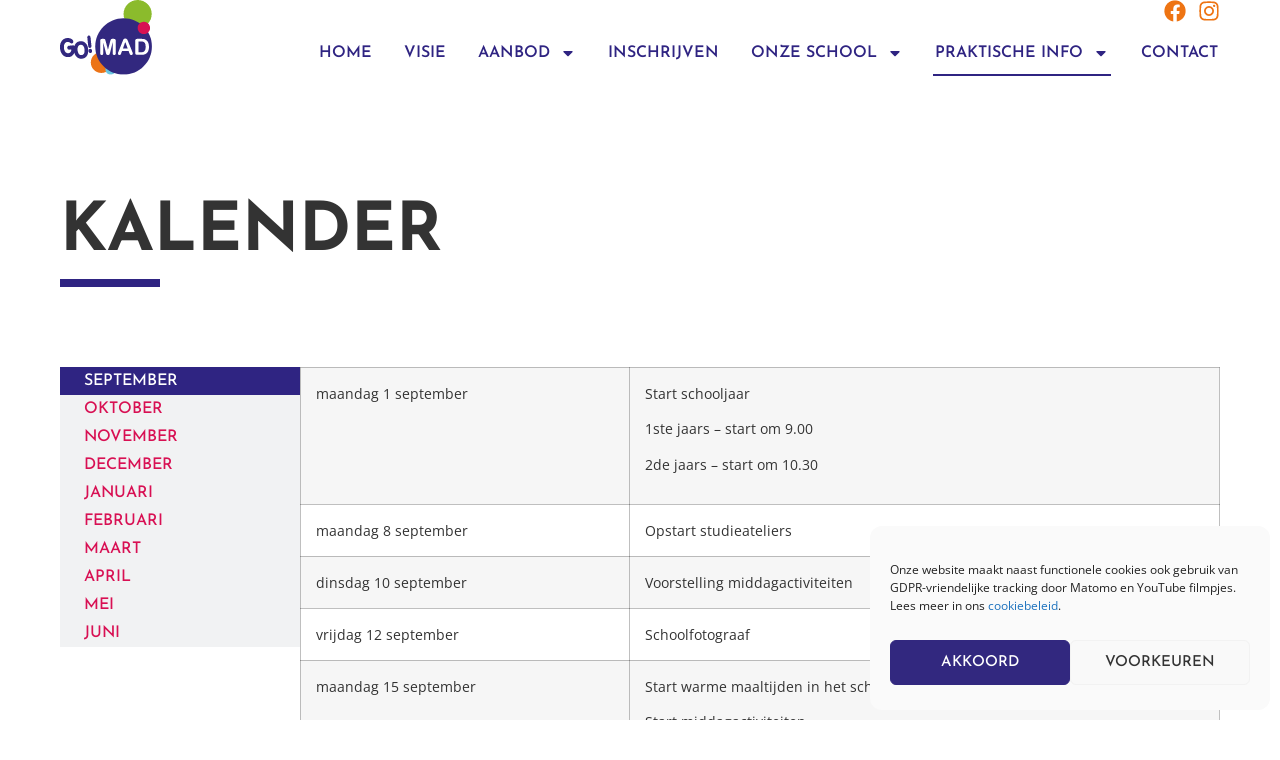

--- FILE ---
content_type: text/html; charset=UTF-8
request_url: https://go-mad.be/praktische-info/kalender/
body_size: 24703
content:
<!doctype html><html lang="nl-NL" prefix="og: https://ogp.me/ns#"><head><meta charset="UTF-8"><meta name="viewport" content="width=device-width, initial-scale=1"><link rel="profile" href="https://gmpg.org/xfn/11"><title>Kalender - GO! MAD</title><meta name="description" content="Welk project vindt er plaats? Wanneer is het sportdag? Wanneer zijn het examens? Wanneer is het sport na school? Je vindt het in de kalender van GO! MAD."/><meta name="robots" content="index, follow, max-snippet:-1, max-video-preview:-1, max-image-preview:large"/><link rel="canonical" href="https://go-mad.be/praktische-info/kalender/" /><meta property="og:locale" content="nl_NL" /><meta property="og:type" content="article" /><meta property="og:title" content="Kalender - GO! MAD" /><meta property="og:description" content="Welk project vindt er plaats? Wanneer is het sportdag? Wanneer zijn het examens? Wanneer is het sport na school? Je vindt het in de kalender van GO! MAD." /><meta property="og:url" content="https://go-mad.be/praktische-info/kalender/" /><meta property="og:site_name" content="GO! MAD" /><meta property="og:updated_time" content="2025-11-25T11:01:32+01:00" /><meta property="og:image" content="https://go-mad.be/wp-content/uploads/IS4A1412-Middel.jpg" /><meta property="og:image:secure_url" content="https://go-mad.be/wp-content/uploads/IS4A1412-Middel.jpg" /><meta property="og:image:width" content="1152" /><meta property="og:image:height" content="768" /><meta property="og:image:alt" content="kalender" /><meta property="og:image:type" content="image/jpeg" /><meta property="article:published_time" content="2023-05-24T14:16:08+02:00" /><meta property="article:modified_time" content="2025-11-25T11:01:32+01:00" /><meta name="twitter:card" content="summary_large_image" /><meta name="twitter:title" content="Kalender - GO! MAD" /><meta name="twitter:description" content="Welk project vindt er plaats? Wanneer is het sportdag? Wanneer zijn het examens? Wanneer is het sport na school? Je vindt het in de kalender van GO! MAD." /><meta name="twitter:image" content="https://go-mad.be/wp-content/uploads/IS4A1412-Middel.jpg" /><meta name="twitter:label1" content="Tijd om te lezen" /><meta name="twitter:data1" content="6 minuten" /> <script type="application/ld+json" class="rank-math-schema">{"@context":"https://schema.org","@graph":[{"@type":["ElementarySchool","Organization"],"@id":"https://go-mad.be/#organization","name":"GO! MAD","url":"https://go-mad.be","logo":{"@type":"ImageObject","@id":"https://go-mad.be/#logo","url":"https://go-mad.be/wp-content/uploads/logo-go-mad.png","contentUrl":"https://go-mad.be/wp-content/uploads/logo-go-mad.png","caption":"GO! MAD","inLanguage":"nl-NL","width":"256","height":"256"}},{"@type":"WebSite","@id":"https://go-mad.be/#website","url":"https://go-mad.be","name":"GO! MAD","publisher":{"@id":"https://go-mad.be/#organization"},"inLanguage":"nl-NL"},{"@type":"ImageObject","@id":"https://go-mad.be/wp-content/uploads/IS4A1412-Middel.jpg","url":"https://go-mad.be/wp-content/uploads/IS4A1412-Middel.jpg","width":"1152","height":"768","inLanguage":"nl-NL"},{"@type":"WebPage","@id":"https://go-mad.be/praktische-info/kalender/#webpage","url":"https://go-mad.be/praktische-info/kalender/","name":"Kalender - GO! MAD","datePublished":"2023-05-24T14:16:08+02:00","dateModified":"2025-11-25T11:01:32+01:00","isPartOf":{"@id":"https://go-mad.be/#website"},"primaryImageOfPage":{"@id":"https://go-mad.be/wp-content/uploads/IS4A1412-Middel.jpg"},"inLanguage":"nl-NL"},{"@type":"Person","@id":"https://go-mad.be/author/kristof-gheyssens/","name":"Kristof Gheyssens","url":"https://go-mad.be/author/kristof-gheyssens/","image":{"@type":"ImageObject","@id":"https://secure.gravatar.com/avatar/393755009d4c703468ef8aa347f04915565a1967100fcf5b32ad2bb073fb1aca?s=96&amp;d=mm&amp;r=g","url":"https://secure.gravatar.com/avatar/393755009d4c703468ef8aa347f04915565a1967100fcf5b32ad2bb073fb1aca?s=96&amp;d=mm&amp;r=g","caption":"Kristof Gheyssens","inLanguage":"nl-NL"},"sameAs":["https://go-mad.be"],"worksFor":{"@id":"https://go-mad.be/#organization"}},{"@type":"Article","headline":"Kalender - GO! MAD","keywords":"kalender","datePublished":"2023-05-24T14:16:08+02:00","dateModified":"2025-11-25T11:01:32+01:00","author":{"@id":"https://go-mad.be/author/kristof-gheyssens/","name":"Kristof Gheyssens"},"publisher":{"@id":"https://go-mad.be/#organization"},"description":"Welk project vindt er plaats? Wanneer is het sportdag? Wanneer zijn het examens? Wanneer is het sport na school? Je vindt het in de kalender van GO! MAD.","name":"Kalender - GO! MAD","@id":"https://go-mad.be/praktische-info/kalender/#richSnippet","isPartOf":{"@id":"https://go-mad.be/praktische-info/kalender/#webpage"},"image":{"@id":"https://go-mad.be/wp-content/uploads/IS4A1412-Middel.jpg"},"inLanguage":"nl-NL","mainEntityOfPage":{"@id":"https://go-mad.be/praktische-info/kalender/#webpage"}}]}</script> <link id='omgf-preload-0' rel='preload' href='//go-mad.be/wp-content/uploads/omgf/elementor-gf-local-opensans-mod-e5r2i/open-sans-normal-latin.woff2?ver=1742313236' as='font' type='font/woff2' crossorigin /><style id='wp-img-auto-sizes-contain-inline-css'>img:is([sizes=auto i],[sizes^="auto," i]){contain-intrinsic-size:3000px 1500px}
/*# sourceURL=wp-img-auto-sizes-contain-inline-css */</style><style id='global-styles-inline-css'>:root{--wp--preset--aspect-ratio--square: 1;--wp--preset--aspect-ratio--4-3: 4/3;--wp--preset--aspect-ratio--3-4: 3/4;--wp--preset--aspect-ratio--3-2: 3/2;--wp--preset--aspect-ratio--2-3: 2/3;--wp--preset--aspect-ratio--16-9: 16/9;--wp--preset--aspect-ratio--9-16: 9/16;--wp--preset--color--black: #000000;--wp--preset--color--cyan-bluish-gray: #abb8c3;--wp--preset--color--white: #ffffff;--wp--preset--color--pale-pink: #f78da7;--wp--preset--color--vivid-red: #cf2e2e;--wp--preset--color--luminous-vivid-orange: #ff6900;--wp--preset--color--luminous-vivid-amber: #fcb900;--wp--preset--color--light-green-cyan: #7bdcb5;--wp--preset--color--vivid-green-cyan: #00d084;--wp--preset--color--pale-cyan-blue: #8ed1fc;--wp--preset--color--vivid-cyan-blue: #0693e3;--wp--preset--color--vivid-purple: #9b51e0;--wp--preset--gradient--vivid-cyan-blue-to-vivid-purple: linear-gradient(135deg,rgb(6,147,227) 0%,rgb(155,81,224) 100%);--wp--preset--gradient--light-green-cyan-to-vivid-green-cyan: linear-gradient(135deg,rgb(122,220,180) 0%,rgb(0,208,130) 100%);--wp--preset--gradient--luminous-vivid-amber-to-luminous-vivid-orange: linear-gradient(135deg,rgb(252,185,0) 0%,rgb(255,105,0) 100%);--wp--preset--gradient--luminous-vivid-orange-to-vivid-red: linear-gradient(135deg,rgb(255,105,0) 0%,rgb(207,46,46) 100%);--wp--preset--gradient--very-light-gray-to-cyan-bluish-gray: linear-gradient(135deg,rgb(238,238,238) 0%,rgb(169,184,195) 100%);--wp--preset--gradient--cool-to-warm-spectrum: linear-gradient(135deg,rgb(74,234,220) 0%,rgb(151,120,209) 20%,rgb(207,42,186) 40%,rgb(238,44,130) 60%,rgb(251,105,98) 80%,rgb(254,248,76) 100%);--wp--preset--gradient--blush-light-purple: linear-gradient(135deg,rgb(255,206,236) 0%,rgb(152,150,240) 100%);--wp--preset--gradient--blush-bordeaux: linear-gradient(135deg,rgb(254,205,165) 0%,rgb(254,45,45) 50%,rgb(107,0,62) 100%);--wp--preset--gradient--luminous-dusk: linear-gradient(135deg,rgb(255,203,112) 0%,rgb(199,81,192) 50%,rgb(65,88,208) 100%);--wp--preset--gradient--pale-ocean: linear-gradient(135deg,rgb(255,245,203) 0%,rgb(182,227,212) 50%,rgb(51,167,181) 100%);--wp--preset--gradient--electric-grass: linear-gradient(135deg,rgb(202,248,128) 0%,rgb(113,206,126) 100%);--wp--preset--gradient--midnight: linear-gradient(135deg,rgb(2,3,129) 0%,rgb(40,116,252) 100%);--wp--preset--font-size--small: 13px;--wp--preset--font-size--medium: 20px;--wp--preset--font-size--large: 36px;--wp--preset--font-size--x-large: 42px;--wp--preset--spacing--20: 0.44rem;--wp--preset--spacing--30: 0.67rem;--wp--preset--spacing--40: 1rem;--wp--preset--spacing--50: 1.5rem;--wp--preset--spacing--60: 2.25rem;--wp--preset--spacing--70: 3.38rem;--wp--preset--spacing--80: 5.06rem;--wp--preset--shadow--natural: 6px 6px 9px rgba(0, 0, 0, 0.2);--wp--preset--shadow--deep: 12px 12px 50px rgba(0, 0, 0, 0.4);--wp--preset--shadow--sharp: 6px 6px 0px rgba(0, 0, 0, 0.2);--wp--preset--shadow--outlined: 6px 6px 0px -3px rgb(255, 255, 255), 6px 6px rgb(0, 0, 0);--wp--preset--shadow--crisp: 6px 6px 0px rgb(0, 0, 0);}:root { --wp--style--global--content-size: 800px;--wp--style--global--wide-size: 1200px; }:where(body) { margin: 0; }.wp-site-blocks > .alignleft { float: left; margin-right: 2em; }.wp-site-blocks > .alignright { float: right; margin-left: 2em; }.wp-site-blocks > .aligncenter { justify-content: center; margin-left: auto; margin-right: auto; }:where(.wp-site-blocks) > * { margin-block-start: 24px; margin-block-end: 0; }:where(.wp-site-blocks) > :first-child { margin-block-start: 0; }:where(.wp-site-blocks) > :last-child { margin-block-end: 0; }:root { --wp--style--block-gap: 24px; }:root :where(.is-layout-flow) > :first-child{margin-block-start: 0;}:root :where(.is-layout-flow) > :last-child{margin-block-end: 0;}:root :where(.is-layout-flow) > *{margin-block-start: 24px;margin-block-end: 0;}:root :where(.is-layout-constrained) > :first-child{margin-block-start: 0;}:root :where(.is-layout-constrained) > :last-child{margin-block-end: 0;}:root :where(.is-layout-constrained) > *{margin-block-start: 24px;margin-block-end: 0;}:root :where(.is-layout-flex){gap: 24px;}:root :where(.is-layout-grid){gap: 24px;}.is-layout-flow > .alignleft{float: left;margin-inline-start: 0;margin-inline-end: 2em;}.is-layout-flow > .alignright{float: right;margin-inline-start: 2em;margin-inline-end: 0;}.is-layout-flow > .aligncenter{margin-left: auto !important;margin-right: auto !important;}.is-layout-constrained > .alignleft{float: left;margin-inline-start: 0;margin-inline-end: 2em;}.is-layout-constrained > .alignright{float: right;margin-inline-start: 2em;margin-inline-end: 0;}.is-layout-constrained > .aligncenter{margin-left: auto !important;margin-right: auto !important;}.is-layout-constrained > :where(:not(.alignleft):not(.alignright):not(.alignfull)){max-width: var(--wp--style--global--content-size);margin-left: auto !important;margin-right: auto !important;}.is-layout-constrained > .alignwide{max-width: var(--wp--style--global--wide-size);}body .is-layout-flex{display: flex;}.is-layout-flex{flex-wrap: wrap;align-items: center;}.is-layout-flex > :is(*, div){margin: 0;}body .is-layout-grid{display: grid;}.is-layout-grid > :is(*, div){margin: 0;}body{padding-top: 0px;padding-right: 0px;padding-bottom: 0px;padding-left: 0px;}a:where(:not(.wp-element-button)){text-decoration: underline;}:root :where(.wp-element-button, .wp-block-button__link){background-color: #32373c;border-width: 0;color: #fff;font-family: inherit;font-size: inherit;font-style: inherit;font-weight: inherit;letter-spacing: inherit;line-height: inherit;padding-top: calc(0.667em + 2px);padding-right: calc(1.333em + 2px);padding-bottom: calc(0.667em + 2px);padding-left: calc(1.333em + 2px);text-decoration: none;text-transform: inherit;}.has-black-color{color: var(--wp--preset--color--black) !important;}.has-cyan-bluish-gray-color{color: var(--wp--preset--color--cyan-bluish-gray) !important;}.has-white-color{color: var(--wp--preset--color--white) !important;}.has-pale-pink-color{color: var(--wp--preset--color--pale-pink) !important;}.has-vivid-red-color{color: var(--wp--preset--color--vivid-red) !important;}.has-luminous-vivid-orange-color{color: var(--wp--preset--color--luminous-vivid-orange) !important;}.has-luminous-vivid-amber-color{color: var(--wp--preset--color--luminous-vivid-amber) !important;}.has-light-green-cyan-color{color: var(--wp--preset--color--light-green-cyan) !important;}.has-vivid-green-cyan-color{color: var(--wp--preset--color--vivid-green-cyan) !important;}.has-pale-cyan-blue-color{color: var(--wp--preset--color--pale-cyan-blue) !important;}.has-vivid-cyan-blue-color{color: var(--wp--preset--color--vivid-cyan-blue) !important;}.has-vivid-purple-color{color: var(--wp--preset--color--vivid-purple) !important;}.has-black-background-color{background-color: var(--wp--preset--color--black) !important;}.has-cyan-bluish-gray-background-color{background-color: var(--wp--preset--color--cyan-bluish-gray) !important;}.has-white-background-color{background-color: var(--wp--preset--color--white) !important;}.has-pale-pink-background-color{background-color: var(--wp--preset--color--pale-pink) !important;}.has-vivid-red-background-color{background-color: var(--wp--preset--color--vivid-red) !important;}.has-luminous-vivid-orange-background-color{background-color: var(--wp--preset--color--luminous-vivid-orange) !important;}.has-luminous-vivid-amber-background-color{background-color: var(--wp--preset--color--luminous-vivid-amber) !important;}.has-light-green-cyan-background-color{background-color: var(--wp--preset--color--light-green-cyan) !important;}.has-vivid-green-cyan-background-color{background-color: var(--wp--preset--color--vivid-green-cyan) !important;}.has-pale-cyan-blue-background-color{background-color: var(--wp--preset--color--pale-cyan-blue) !important;}.has-vivid-cyan-blue-background-color{background-color: var(--wp--preset--color--vivid-cyan-blue) !important;}.has-vivid-purple-background-color{background-color: var(--wp--preset--color--vivid-purple) !important;}.has-black-border-color{border-color: var(--wp--preset--color--black) !important;}.has-cyan-bluish-gray-border-color{border-color: var(--wp--preset--color--cyan-bluish-gray) !important;}.has-white-border-color{border-color: var(--wp--preset--color--white) !important;}.has-pale-pink-border-color{border-color: var(--wp--preset--color--pale-pink) !important;}.has-vivid-red-border-color{border-color: var(--wp--preset--color--vivid-red) !important;}.has-luminous-vivid-orange-border-color{border-color: var(--wp--preset--color--luminous-vivid-orange) !important;}.has-luminous-vivid-amber-border-color{border-color: var(--wp--preset--color--luminous-vivid-amber) !important;}.has-light-green-cyan-border-color{border-color: var(--wp--preset--color--light-green-cyan) !important;}.has-vivid-green-cyan-border-color{border-color: var(--wp--preset--color--vivid-green-cyan) !important;}.has-pale-cyan-blue-border-color{border-color: var(--wp--preset--color--pale-cyan-blue) !important;}.has-vivid-cyan-blue-border-color{border-color: var(--wp--preset--color--vivid-cyan-blue) !important;}.has-vivid-purple-border-color{border-color: var(--wp--preset--color--vivid-purple) !important;}.has-vivid-cyan-blue-to-vivid-purple-gradient-background{background: var(--wp--preset--gradient--vivid-cyan-blue-to-vivid-purple) !important;}.has-light-green-cyan-to-vivid-green-cyan-gradient-background{background: var(--wp--preset--gradient--light-green-cyan-to-vivid-green-cyan) !important;}.has-luminous-vivid-amber-to-luminous-vivid-orange-gradient-background{background: var(--wp--preset--gradient--luminous-vivid-amber-to-luminous-vivid-orange) !important;}.has-luminous-vivid-orange-to-vivid-red-gradient-background{background: var(--wp--preset--gradient--luminous-vivid-orange-to-vivid-red) !important;}.has-very-light-gray-to-cyan-bluish-gray-gradient-background{background: var(--wp--preset--gradient--very-light-gray-to-cyan-bluish-gray) !important;}.has-cool-to-warm-spectrum-gradient-background{background: var(--wp--preset--gradient--cool-to-warm-spectrum) !important;}.has-blush-light-purple-gradient-background{background: var(--wp--preset--gradient--blush-light-purple) !important;}.has-blush-bordeaux-gradient-background{background: var(--wp--preset--gradient--blush-bordeaux) !important;}.has-luminous-dusk-gradient-background{background: var(--wp--preset--gradient--luminous-dusk) !important;}.has-pale-ocean-gradient-background{background: var(--wp--preset--gradient--pale-ocean) !important;}.has-electric-grass-gradient-background{background: var(--wp--preset--gradient--electric-grass) !important;}.has-midnight-gradient-background{background: var(--wp--preset--gradient--midnight) !important;}.has-small-font-size{font-size: var(--wp--preset--font-size--small) !important;}.has-medium-font-size{font-size: var(--wp--preset--font-size--medium) !important;}.has-large-font-size{font-size: var(--wp--preset--font-size--large) !important;}.has-x-large-font-size{font-size: var(--wp--preset--font-size--x-large) !important;}
:root :where(.wp-block-pullquote){font-size: 1.5em;line-height: 1.6;}
/*# sourceURL=global-styles-inline-css */</style><link rel='stylesheet' id='cff-css' href='https://go-mad.be/wp-content/plugins/custom-facebook-feed-pro/assets/css/cff-style.min.css?ver=4.6.6' media='all' /><link rel='stylesheet' id='cmplz-general-css' href='https://go-mad.be/wp-content/plugins/complianz-gdpr/assets/css/cookieblocker.min.css?ver=1766043467' media='all' /><link rel='stylesheet' id='hello-elementor-css' href='https://go-mad.be/wp-content/themes/hello-elementor/assets/css/reset.css?ver=3.4.5' media='all' /><link rel='stylesheet' id='hello-elementor-theme-style-css' href='https://go-mad.be/wp-content/themes/hello-elementor/assets/css/theme.css?ver=3.4.5' media='all' /><link rel='stylesheet' id='hello-elementor-header-footer-css' href='https://go-mad.be/wp-content/themes/hello-elementor/assets/css/header-footer.css?ver=3.4.5' media='all' /><link rel='stylesheet' id='elementor-frontend-css' href='https://go-mad.be/wp-content/uploads/elementor/css/custom-frontend.min.css?ver=1769779866' media='all' /><link rel='stylesheet' id='widget-image-css' href='https://go-mad.be/wp-content/plugins/elementor/assets/css/widget-image.min.css?ver=3.33.6' media='all' /><link rel='stylesheet' id='widget-social-icons-css' href='https://go-mad.be/wp-content/plugins/elementor/assets/css/widget-social-icons.min.css?ver=3.33.6' media='all' /><link rel='stylesheet' id='e-apple-webkit-css' href='https://go-mad.be/wp-content/uploads/elementor/css/custom-apple-webkit.min.css?ver=1769779866' media='all' /><link rel='stylesheet' id='widget-nav-menu-css' href='https://go-mad.be/wp-content/uploads/elementor/css/custom-pro-widget-nav-menu.min.css?ver=1769779866' media='all' /><link rel='stylesheet' id='e-sticky-css' href='https://go-mad.be/wp-content/plugins/elementor-pro/assets/css/modules/sticky.min.css?ver=3.33.2' media='all' /><link rel='stylesheet' id='widget-heading-css' href='https://go-mad.be/wp-content/plugins/elementor/assets/css/widget-heading.min.css?ver=3.33.6' media='all' /><link rel='stylesheet' id='widget-icon-list-css' href='https://go-mad.be/wp-content/uploads/elementor/css/custom-widget-icon-list.min.css?ver=1769779866' media='all' /><link rel='stylesheet' id='elementor-post-7-css' href='https://go-mad.be/wp-content/uploads/elementor/css/post-7.css?ver=1769779866' media='all' /><link rel='stylesheet' id='cffstyles-css' href='https://go-mad.be/wp-content/plugins/custom-facebook-feed-pro/assets/css/cff-style.min.css?ver=4.6.6' media='all' /><link rel='stylesheet' id='e-animation-fadeInUp-css' href='https://go-mad.be/wp-content/plugins/elementor/assets/lib/animations/styles/fadeInUp.min.css?ver=3.33.6' media='all' /><link rel='stylesheet' id='widget-nested-tabs-css' href='https://go-mad.be/wp-content/uploads/elementor/css/custom-widget-nested-tabs.min.css?ver=1769779866' media='all' /><link rel='stylesheet' id='e-shapes-css' href='https://go-mad.be/wp-content/plugins/elementor/assets/css/conditionals/shapes.min.css?ver=3.33.6' media='all' /><link rel='stylesheet' id='elementor-post-884-css' href='https://go-mad.be/wp-content/uploads/elementor/css/post-884.css?ver=1769784204' media='all' /><link rel='stylesheet' id='elementor-post-56-css' href='https://go-mad.be/wp-content/uploads/elementor/css/post-56.css?ver=1769779867' media='all' /><link rel='stylesheet' id='elementor-post-84-css' href='https://go-mad.be/wp-content/uploads/elementor/css/post-84.css?ver=1769779867' media='all' /><link rel='stylesheet' id='hello-elementor-child-style-css' href='https://go-mad.be/wp-content/themes/hello-theme-child-master/style.css?ver=2.0.0' media='all' /><link rel='stylesheet' id='elementor-gf-local-opensans-css' href='//go-mad.be/wp-content/uploads/omgf/elementor-gf-local-opensans-mod-e5r2i/elementor-gf-local-opensans-mod-e5r2i.css?ver=1742313236' media='all' /><link rel='stylesheet' id='elementor-gf-local-josefinsans-css' href='//go-mad.be/wp-content/uploads/omgf/elementor-gf-local-josefinsans-mod-n8om5/elementor-gf-local-josefinsans-mod-n8om5.css?ver=1742313236' media='all' /> <script src="https://go-mad.be/wp-includes/js/jquery/jquery.min.js?ver=3.7.1" id="jquery-core-js"></script>  <script type="text/javascript" src="[data-uri]" defer></script> <style>.cmplz-hidden {
					display: none !important;
				}</style><style>.e-con.e-parent:nth-of-type(n+4):not(.e-lazyloaded):not(.e-no-lazyload),
				.e-con.e-parent:nth-of-type(n+4):not(.e-lazyloaded):not(.e-no-lazyload) * {
					background-image: none !important;
				}
				@media screen and (max-height: 1024px) {
					.e-con.e-parent:nth-of-type(n+3):not(.e-lazyloaded):not(.e-no-lazyload),
					.e-con.e-parent:nth-of-type(n+3):not(.e-lazyloaded):not(.e-no-lazyload) * {
						background-image: none !important;
					}
				}
				@media screen and (max-height: 640px) {
					.e-con.e-parent:nth-of-type(n+2):not(.e-lazyloaded):not(.e-no-lazyload),
					.e-con.e-parent:nth-of-type(n+2):not(.e-lazyloaded):not(.e-no-lazyload) * {
						background-image: none !important;
					}
				}</style><link rel="icon" href="https://go-mad.be/wp-content/uploads/favicon.png" sizes="32x32" /><link rel="icon" href="https://go-mad.be/wp-content/uploads/favicon.png" sizes="192x192" /><link rel="apple-touch-icon" href="https://go-mad.be/wp-content/uploads/favicon.png" /><meta name="msapplication-TileImage" content="https://go-mad.be/wp-content/uploads/favicon.png" /></head><body data-cmplz=1 class="wp-singular page-template-default page page-id-884 page-child parent-pageid-868 wp-embed-responsive wp-theme-hello-elementor wp-child-theme-hello-theme-child-master hello-elementor-default elementor-default elementor-kit-7 elementor-page elementor-page-884"><a class="skip-link screen-reader-text" href="#content">Ga naar de inhoud</a><header data-elementor-type="header" data-elementor-id="56" class="elementor elementor-56 elementor-location-header" data-elementor-post-type="elementor_library"><header class="elementor-element elementor-element-27dc9d1 e-con-full e-flex e-con e-parent" data-id="27dc9d1" data-element_type="container" data-settings="{&quot;background_background&quot;:&quot;classic&quot;,&quot;sticky&quot;:&quot;top&quot;,&quot;sticky_effects_offset&quot;:100,&quot;sticky_on&quot;:[&quot;desktop&quot;,&quot;laptop&quot;,&quot;tablet&quot;,&quot;mobile&quot;],&quot;sticky_offset&quot;:0,&quot;sticky_anchor_link_offset&quot;:0}"><div class="elementor-element elementor-element-9679089 elementor-widget elementor-widget-image" data-id="9679089" data-element_type="widget" data-widget_type="image.default"><div class="elementor-widget-container">
<a href="/" aria-label="Logo linkt terug naar de homepagina">
<img fetchpriority="high" width="400" height="327" src="https://go-mad.be/wp-content/uploads/logo-go-mad.svg" class="attachment-large size-large wp-image-25" alt="" />								</a></div></div><div class="elementor-element elementor-element-cc42704 e-con-full e-flex e-con e-child" data-id="cc42704" data-element_type="container"><div class="elementor-element elementor-element-85d93cf elementor-shape-square e-grid-align-right elementor-grid-0 elementor-widget elementor-widget-social-icons" data-id="85d93cf" data-element_type="widget" data-widget_type="social-icons.default"><div class="elementor-widget-container"><div class="elementor-social-icons-wrapper elementor-grid" role="list">
<span class="elementor-grid-item" role="listitem">
<a class="elementor-icon elementor-social-icon elementor-social-icon-facebook elementor-repeater-item-160cdbc" href="https://www.facebook.com/middenschoolatheneadendermonde/?locale=nl_BE" target="_blank" rel="nofollow">
<span class="elementor-screen-only">Facebook</span>
<svg aria-hidden="true" class="e-font-icon-svg e-fab-facebook" viewBox="0 0 512 512" xmlns="http://www.w3.org/2000/svg"><path d="M504 256C504 119 393 8 256 8S8 119 8 256c0 123.78 90.69 226.38 209.25 245V327.69h-63V256h63v-54.64c0-62.15 37-96.48 93.67-96.48 27.14 0 55.52 4.84 55.52 4.84v61h-31.28c-30.8 0-40.41 19.12-40.41 38.73V256h68.78l-11 71.69h-57.78V501C413.31 482.38 504 379.78 504 256z"></path></svg>					</a>
</span>
<span class="elementor-grid-item" role="listitem">
<a class="elementor-icon elementor-social-icon elementor-social-icon-instagram elementor-repeater-item-47e835a" href="https://www.instagram.com/go.mad.dendermonde/" target="_blank" rel="nofollow">
<span class="elementor-screen-only">Instagram</span>
<svg aria-hidden="true" class="e-font-icon-svg e-fab-instagram" viewBox="0 0 448 512" xmlns="http://www.w3.org/2000/svg"><path d="M224.1 141c-63.6 0-114.9 51.3-114.9 114.9s51.3 114.9 114.9 114.9S339 319.5 339 255.9 287.7 141 224.1 141zm0 189.6c-41.1 0-74.7-33.5-74.7-74.7s33.5-74.7 74.7-74.7 74.7 33.5 74.7 74.7-33.6 74.7-74.7 74.7zm146.4-194.3c0 14.9-12 26.8-26.8 26.8-14.9 0-26.8-12-26.8-26.8s12-26.8 26.8-26.8 26.8 12 26.8 26.8zm76.1 27.2c-1.7-35.9-9.9-67.7-36.2-93.9-26.2-26.2-58-34.4-93.9-36.2-37-2.1-147.9-2.1-184.9 0-35.8 1.7-67.6 9.9-93.9 36.1s-34.4 58-36.2 93.9c-2.1 37-2.1 147.9 0 184.9 1.7 35.9 9.9 67.7 36.2 93.9s58 34.4 93.9 36.2c37 2.1 147.9 2.1 184.9 0 35.9-1.7 67.7-9.9 93.9-36.2 26.2-26.2 34.4-58 36.2-93.9 2.1-37 2.1-147.8 0-184.8zM398.8 388c-7.8 19.6-22.9 34.7-42.6 42.6-29.5 11.7-99.5 9-132.1 9s-102.7 2.6-132.1-9c-19.6-7.8-34.7-22.9-42.6-42.6-11.7-29.5-9-99.5-9-132.1s-2.6-102.7 9-132.1c7.8-19.6 22.9-34.7 42.6-42.6 29.5-11.7 99.5-9 132.1-9s102.7-2.6 132.1 9c19.6 7.8 34.7 22.9 42.6 42.6 11.7 29.5 9 99.5 9 132.1s2.7 102.7-9 132.1z"></path></svg>					</a>
</span></div></div></div><div class="elementor-element elementor-element-e9f607d elementor-nav-menu__align-end elementor-nav-menu--stretch elementor-nav-menu--dropdown-tablet elementor-nav-menu__text-align-aside elementor-nav-menu--toggle elementor-nav-menu--burger elementor-widget elementor-widget-nav-menu" data-id="e9f607d" data-element_type="widget" data-settings="{&quot;full_width&quot;:&quot;stretch&quot;,&quot;layout&quot;:&quot;horizontal&quot;,&quot;submenu_icon&quot;:{&quot;value&quot;:&quot;&lt;svg aria-hidden=\&quot;true\&quot; class=\&quot;e-font-icon-svg e-fas-caret-down\&quot; viewBox=\&quot;0 0 320 512\&quot; xmlns=\&quot;http:\/\/www.w3.org\/2000\/svg\&quot;&gt;&lt;path d=\&quot;M31.3 192h257.3c17.8 0 26.7 21.5 14.1 34.1L174.1 354.8c-7.8 7.8-20.5 7.8-28.3 0L17.2 226.1C4.6 213.5 13.5 192 31.3 192z\&quot;&gt;&lt;\/path&gt;&lt;\/svg&gt;&quot;,&quot;library&quot;:&quot;fa-solid&quot;},&quot;toggle&quot;:&quot;burger&quot;}" data-widget_type="nav-menu.default"><div class="elementor-widget-container"><nav aria-label="Menu" class="elementor-nav-menu--main elementor-nav-menu__container elementor-nav-menu--layout-horizontal e--pointer-underline e--animation-fade"><ul id="menu-1-e9f607d" class="elementor-nav-menu"><li class="menu-item menu-item-type-post_type menu-item-object-page menu-item-home menu-item-65"><a href="https://go-mad.be/" class="elementor-item">Home</a></li><li class="menu-item menu-item-type-post_type menu-item-object-page menu-item-229"><a href="https://go-mad.be/visie/" class="elementor-item">Visie</a></li><li class="menu-item menu-item-type-post_type menu-item-object-page menu-item-has-children menu-item-333"><a href="https://go-mad.be/aanbod/" class="elementor-item">Aanbod</a><ul class="sub-menu elementor-nav-menu--dropdown"><li class="menu-item menu-item-type-post_type menu-item-object-page menu-item-660"><a href="https://go-mad.be/aanbod/eerste-leerjaar-a/" class="elementor-sub-item">Eerste leerjaar A</a></li><li class="menu-item menu-item-type-post_type menu-item-object-page menu-item-659"><a href="https://go-mad.be/aanbod/eerste-leerjaar-b/" class="elementor-sub-item">Eerste leerjaar B</a></li><li class="menu-item menu-item-type-post_type menu-item-object-page menu-item-658"><a href="https://go-mad.be/aanbod/tweede-leerjaar-a/" class="elementor-sub-item">Tweede leerjaar A</a></li><li class="menu-item menu-item-type-post_type menu-item-object-page menu-item-714"><a href="https://go-mad.be/aanbod/tweede-leerjaar-b/" class="elementor-sub-item">Tweede leerjaar B</a></li></ul></li><li class="menu-item menu-item-type-post_type menu-item-object-page menu-item-4014"><a href="https://go-mad.be/inschrijvingen-2025-2026/" class="elementor-item">Inschrijven</a></li><li class="menu-item menu-item-type-custom menu-item-object-custom menu-item-has-children menu-item-69"><a href="#" class="elementor-item elementor-item-anchor">onze school</a><ul class="sub-menu elementor-nav-menu--dropdown"><li class="menu-item menu-item-type-post_type menu-item-object-page menu-item-794"><a href="https://go-mad.be/onze-school/onze-campus/" class="elementor-sub-item">Onze campus</a></li><li class="menu-item menu-item-type-post_type menu-item-object-page menu-item-2394"><a href="https://go-mad.be/onze-school/team/" class="elementor-sub-item">Schoolteam</a></li><li class="menu-item menu-item-type-post_type menu-item-object-page menu-item-793"><a href="https://go-mad.be/onze-school/leerlingenbegeleiding/" class="elementor-sub-item">Leerlingenbegeleiding</a></li><li class="menu-item menu-item-type-post_type menu-item-object-page menu-item-826"><a href="https://go-mad.be/onze-school/samen-school-maken/" class="elementor-sub-item">Samen School Maken</a></li><li class="menu-item menu-item-type-post_type menu-item-object-page menu-item-3552"><a href="https://go-mad.be/onze-school/go-mad-in-de-pers/" class="elementor-sub-item">GO! MAD in de pers</a></li><li class="menu-item menu-item-type-custom menu-item-object-custom menu-item-5232"><a href="https://enchantevzw.be/nl/brooddoosnodig/atheneum-dendermonde/" class="elementor-sub-item">Brooddoosnodig</a></li></ul></li><li class="menu-item menu-item-type-custom menu-item-object-custom current-menu-ancestor current-menu-parent menu-item-has-children menu-item-70"><a href="#" class="elementor-item elementor-item-anchor">praktische info</a><ul class="sub-menu elementor-nav-menu--dropdown"><li class="menu-item menu-item-type-post_type menu-item-object-page menu-item-901"><a href="https://go-mad.be/praktische-info/faq/" class="elementor-sub-item">FAQ</a></li><li class="menu-item menu-item-type-post_type menu-item-object-page current-menu-item page_item page-item-884 current_page_item menu-item-902"><a href="https://go-mad.be/praktische-info/kalender/" aria-current="page" class="elementor-sub-item elementor-item-active">Kalender</a></li><li class="menu-item menu-item-type-post_type menu-item-object-page menu-item-2418"><a href="https://go-mad.be/praktische-info/schoolbenodigdheden/" class="elementor-sub-item">Schoolbenodigdheden</a></li><li class="menu-item menu-item-type-custom menu-item-object-custom menu-item-3223"><a target="_blank" href="https://schoolreglement.g-o.be/r/18_43174-1/?year=2025" class="elementor-sub-item">Schoolreglement</a></li><li class="menu-item menu-item-type-post_type menu-item-object-page menu-item-2320"><a href="https://go-mad.be/praktische-info/deconnectie/" class="elementor-sub-item">Deconnectie</a></li></ul></li><li class="menu-item menu-item-type-post_type menu-item-object-page menu-item-846"><a href="https://go-mad.be/contact/" class="elementor-item">Contact</a></li></ul></nav><div class="elementor-menu-toggle" role="button" tabindex="0" aria-label="Menu toggle" aria-expanded="false">
<span class="elementor-menu-toggle__icon--open"><svg xmlns="http://www.w3.org/2000/svg" height="512" viewBox="0 0 24 24" width="512"><g id="essentials/basics/menu" fill="none" fill-rule="evenodd"><path id="Fill-1" d="m20.4999898 7.0034h-17.99999998c-.276 0-.5-.224-.5-.5s.224-.5.5-.5h17.99999998c.276 0 .5.224.5.5s-.224.5-.5.5m0 5h-17.99999998c-.276 0-.5-.224-.5-.5s.224-.5.5-.5h17.99999998c.276 0 .5.224.5.5s-.224.5-.5.5m0 5h-17.99999998c-.276 0-.5-.224-.5-.5s.224-.5.5-.5h17.99999998c.276 0 .5.224.5.5s-.224.5-.5.5" fill="rgb(0,0,0)"></path></g></svg></span><span class="elementor-menu-toggle__icon--close"><svg xmlns="http://www.w3.org/2000/svg" height="512" viewBox="0 0 24 24" width="512"><g id="essentials/basics/close" fill="none" fill-rule="evenodd"><path id="Fill-72" d="m19.4935898 20c-.128 0-.256-.049-.354-.146l-7.646-7.647-7.64599998 7.647c-.196.195-.512.195-.708 0-.195-.196-.195-.512 0-.708l7.64699998-7.646-7.64699998-7.646c-.195-.196-.195-.512 0-.708.196-.195.512-.195.708 0l7.64599998 7.647 7.646-7.647c.196-.195.512-.195.708 0 .195.196.195.512 0 .708l-7.647 7.646 7.647 7.646c.195.196.195.512 0 .708-.098.097-.226.146-.354.146" fill="rgb(0,0,0)"></path></g></svg></span></div><nav class="elementor-nav-menu--dropdown elementor-nav-menu__container" aria-hidden="true"><ul id="menu-2-e9f607d" class="elementor-nav-menu"><li class="menu-item menu-item-type-post_type menu-item-object-page menu-item-home menu-item-65"><a href="https://go-mad.be/" class="elementor-item" tabindex="-1">Home</a></li><li class="menu-item menu-item-type-post_type menu-item-object-page menu-item-229"><a href="https://go-mad.be/visie/" class="elementor-item" tabindex="-1">Visie</a></li><li class="menu-item menu-item-type-post_type menu-item-object-page menu-item-has-children menu-item-333"><a href="https://go-mad.be/aanbod/" class="elementor-item" tabindex="-1">Aanbod</a><ul class="sub-menu elementor-nav-menu--dropdown"><li class="menu-item menu-item-type-post_type menu-item-object-page menu-item-660"><a href="https://go-mad.be/aanbod/eerste-leerjaar-a/" class="elementor-sub-item" tabindex="-1">Eerste leerjaar A</a></li><li class="menu-item menu-item-type-post_type menu-item-object-page menu-item-659"><a href="https://go-mad.be/aanbod/eerste-leerjaar-b/" class="elementor-sub-item" tabindex="-1">Eerste leerjaar B</a></li><li class="menu-item menu-item-type-post_type menu-item-object-page menu-item-658"><a href="https://go-mad.be/aanbod/tweede-leerjaar-a/" class="elementor-sub-item" tabindex="-1">Tweede leerjaar A</a></li><li class="menu-item menu-item-type-post_type menu-item-object-page menu-item-714"><a href="https://go-mad.be/aanbod/tweede-leerjaar-b/" class="elementor-sub-item" tabindex="-1">Tweede leerjaar B</a></li></ul></li><li class="menu-item menu-item-type-post_type menu-item-object-page menu-item-4014"><a href="https://go-mad.be/inschrijvingen-2025-2026/" class="elementor-item" tabindex="-1">Inschrijven</a></li><li class="menu-item menu-item-type-custom menu-item-object-custom menu-item-has-children menu-item-69"><a href="#" class="elementor-item elementor-item-anchor" tabindex="-1">onze school</a><ul class="sub-menu elementor-nav-menu--dropdown"><li class="menu-item menu-item-type-post_type menu-item-object-page menu-item-794"><a href="https://go-mad.be/onze-school/onze-campus/" class="elementor-sub-item" tabindex="-1">Onze campus</a></li><li class="menu-item menu-item-type-post_type menu-item-object-page menu-item-2394"><a href="https://go-mad.be/onze-school/team/" class="elementor-sub-item" tabindex="-1">Schoolteam</a></li><li class="menu-item menu-item-type-post_type menu-item-object-page menu-item-793"><a href="https://go-mad.be/onze-school/leerlingenbegeleiding/" class="elementor-sub-item" tabindex="-1">Leerlingenbegeleiding</a></li><li class="menu-item menu-item-type-post_type menu-item-object-page menu-item-826"><a href="https://go-mad.be/onze-school/samen-school-maken/" class="elementor-sub-item" tabindex="-1">Samen School Maken</a></li><li class="menu-item menu-item-type-post_type menu-item-object-page menu-item-3552"><a href="https://go-mad.be/onze-school/go-mad-in-de-pers/" class="elementor-sub-item" tabindex="-1">GO! MAD in de pers</a></li><li class="menu-item menu-item-type-custom menu-item-object-custom menu-item-5232"><a href="https://enchantevzw.be/nl/brooddoosnodig/atheneum-dendermonde/" class="elementor-sub-item" tabindex="-1">Brooddoosnodig</a></li></ul></li><li class="menu-item menu-item-type-custom menu-item-object-custom current-menu-ancestor current-menu-parent menu-item-has-children menu-item-70"><a href="#" class="elementor-item elementor-item-anchor" tabindex="-1">praktische info</a><ul class="sub-menu elementor-nav-menu--dropdown"><li class="menu-item menu-item-type-post_type menu-item-object-page menu-item-901"><a href="https://go-mad.be/praktische-info/faq/" class="elementor-sub-item" tabindex="-1">FAQ</a></li><li class="menu-item menu-item-type-post_type menu-item-object-page current-menu-item page_item page-item-884 current_page_item menu-item-902"><a href="https://go-mad.be/praktische-info/kalender/" aria-current="page" class="elementor-sub-item elementor-item-active" tabindex="-1">Kalender</a></li><li class="menu-item menu-item-type-post_type menu-item-object-page menu-item-2418"><a href="https://go-mad.be/praktische-info/schoolbenodigdheden/" class="elementor-sub-item" tabindex="-1">Schoolbenodigdheden</a></li><li class="menu-item menu-item-type-custom menu-item-object-custom menu-item-3223"><a target="_blank" href="https://schoolreglement.g-o.be/r/18_43174-1/?year=2025" class="elementor-sub-item" tabindex="-1">Schoolreglement</a></li><li class="menu-item menu-item-type-post_type menu-item-object-page menu-item-2320"><a href="https://go-mad.be/praktische-info/deconnectie/" class="elementor-sub-item" tabindex="-1">Deconnectie</a></li></ul></li><li class="menu-item menu-item-type-post_type menu-item-object-page menu-item-846"><a href="https://go-mad.be/contact/" class="elementor-item" tabindex="-1">Contact</a></li></ul></nav></div></div></div></header></header><main id="content" class="site-main post-884 page type-page status-publish hentry"><div class="page-content"><div data-elementor-type="wp-page" data-elementor-id="884" class="elementor elementor-884" data-elementor-post-type="page"><div class="elementor-element elementor-element-408779d e-flex e-con-boxed e-con e-parent" data-id="408779d" data-element_type="container"><div class="e-con-inner"><div class="elementor-element elementor-element-544079e bottom-border border-blue elementor-invisible elementor-widget elementor-widget-heading" data-id="544079e" data-element_type="widget" data-settings="{&quot;_animation&quot;:&quot;fadeInUp&quot;}" data-widget_type="heading.default"><div class="elementor-widget-container"><h1 class="elementor-heading-title elementor-size-default">KALENDER</h1></div></div><div class="elementor-element elementor-element-faaf564 e-n-tabs-mobile elementor-widget elementor-widget-n-tabs" data-id="faaf564" data-element_type="widget" data-settings="{&quot;tabs_justify_horizontal_tablet&quot;:&quot;stretch&quot;}" data-widget_type="nested-tabs.default"><div class="elementor-widget-container"><div class="e-n-tabs" data-widget-number="262862180" aria-label="Tabs. Open items met enter of spatie, sluit af met escape en navigeer met de pijltoetsen."><div class="e-n-tabs-heading" role="tablist">
<button id="e-n-tab-title-2628621801" data-tab-title-id="e-n-tab-title-2628621801" class="e-n-tab-title" aria-selected="true" data-tab-index="1" role="tab" tabindex="0" aria-controls="e-n-tab-content-2628621801" style="--n-tabs-title-order: 1;">
<span class="e-n-tab-title-text">
september			</span>
</button>
<button id="e-n-tab-title-2628621802" data-tab-title-id="e-n-tab-title-2628621802" class="e-n-tab-title" aria-selected="false" data-tab-index="2" role="tab" tabindex="-1" aria-controls="e-n-tab-content-2628621802" style="--n-tabs-title-order: 2;">
<span class="e-n-tab-title-text">
oktober			</span>
</button>
<button id="e-n-tab-title-2628621803" data-tab-title-id="e-n-tab-title-2628621803" class="e-n-tab-title" aria-selected="false" data-tab-index="3" role="tab" tabindex="-1" aria-controls="e-n-tab-content-2628621803" style="--n-tabs-title-order: 3;">
<span class="e-n-tab-title-text">
november			</span>
</button>
<button id="e-n-tab-title-2628621804" data-tab-title-id="e-n-tab-title-2628621804" class="e-n-tab-title" aria-selected="false" data-tab-index="4" role="tab" tabindex="-1" aria-controls="e-n-tab-content-2628621804" style="--n-tabs-title-order: 4;">
<span class="e-n-tab-title-text">
december			</span>
</button>
<button id="e-n-tab-title-2628621805" data-tab-title-id="e-n-tab-title-2628621805" class="e-n-tab-title" aria-selected="false" data-tab-index="5" role="tab" tabindex="-1" aria-controls="e-n-tab-content-2628621805" style="--n-tabs-title-order: 5;">
<span class="e-n-tab-title-text">
januari			</span>
</button>
<button id="e-n-tab-title-2628621806" data-tab-title-id="e-n-tab-title-2628621806" class="e-n-tab-title" aria-selected="false" data-tab-index="6" role="tab" tabindex="-1" aria-controls="e-n-tab-content-2628621806" style="--n-tabs-title-order: 6;">
<span class="e-n-tab-title-text">
februari			</span>
</button>
<button id="e-n-tab-title-2628621807" data-tab-title-id="e-n-tab-title-2628621807" class="e-n-tab-title" aria-selected="false" data-tab-index="7" role="tab" tabindex="-1" aria-controls="e-n-tab-content-2628621807" style="--n-tabs-title-order: 7;">
<span class="e-n-tab-title-text">
maart			</span>
</button>
<button id="e-n-tab-title-2628621808" data-tab-title-id="e-n-tab-title-2628621808" class="e-n-tab-title" aria-selected="false" data-tab-index="8" role="tab" tabindex="-1" aria-controls="e-n-tab-content-2628621808" style="--n-tabs-title-order: 8;">
<span class="e-n-tab-title-text">
april			</span>
</button>
<button id="e-n-tab-title-2628621809" data-tab-title-id="e-n-tab-title-2628621809" class="e-n-tab-title" aria-selected="false" data-tab-index="9" role="tab" tabindex="-1" aria-controls="e-n-tab-content-2628621809" style="--n-tabs-title-order: 9;">
<span class="e-n-tab-title-text">
mei			</span>
</button>
<button id="e-n-tab-title-26286218010" data-tab-title-id="e-n-tab-title-26286218010" class="e-n-tab-title" aria-selected="false" data-tab-index="10" role="tab" tabindex="-1" aria-controls="e-n-tab-content-26286218010" style="--n-tabs-title-order: 10;">
<span class="e-n-tab-title-text">
juni			</span>
</button></div><div class="e-n-tabs-content"><div id="e-n-tab-content-2628621801" role="tabpanel" aria-labelledby="e-n-tab-title-2628621801" data-tab-index="1" style="--n-tabs-title-order: 1;" class="e-active elementor-element elementor-element-acd5328 e-con-full e-flex e-con e-child" data-id="acd5328" data-element_type="container"><div class="elementor-element elementor-element-c1a107f e-flex e-con-boxed e-con e-child" data-id="c1a107f" data-element_type="container"><div class="e-con-inner"><div class="elementor-element elementor-element-3a3842a elementor-widget elementor-widget-text-editor" data-id="3a3842a" data-element_type="widget" data-widget_type="text-editor.default"><div class="elementor-widget-container"><table><tbody><tr><td>maandag 1 september</td><td><p>Start schooljaar</p><p>1ste jaars – start om 9.00</p><p>2de jaars – start om 10.30</p></td></tr><tr><td>maandag 8 september</td><td>Opstart studieateliers</td></tr><tr><td>dinsdag 10 september</td><td>Voorstelling middagactiviteiten</td></tr><tr><td>vrijdag 12 september</td><td>Schoolfotograaf</td></tr><tr><td>maandag 15 september</td><td><p>Start warme maaltijden in het schoolrestaurant</p><p>Start middagactiviteiten</p></td></tr><tr><td>woensdag 24 september</td><td><p>Breng je sportclub naar school</p><p>STER-project 1A01 KT &#8211; 1A02 ST</p><p>MOEV: Dodgeball</p></td></tr><tr><td>maandag 29 september</td><td>Facultatieve verlofdag</td></tr></tbody></table></div></div></div></div></div><div id="e-n-tab-content-2628621802" role="tabpanel" aria-labelledby="e-n-tab-title-2628621802" data-tab-index="2" style="--n-tabs-title-order: 2;" class=" elementor-element elementor-element-0f1cbf1 e-con-full e-flex e-con e-child" data-id="0f1cbf1" data-element_type="container"><div class="elementor-element elementor-element-c179dc1 elementor-widget elementor-widget-text-editor" data-id="c179dc1" data-element_type="widget" data-widget_type="text-editor.default"><div class="elementor-widget-container"><table><tbody><tr><td>woensdag 1 oktober</td><td><p>STER-project 1A03 ST &#8211; 1A04 ST</p><p>Science lab : determineren</p></td></tr><tr><td>donderdag 2 oktober</td><td>Infoavond rond slim mediagebruik – spreker: Mathieu Verschraege (start om 19u15)</td></tr><tr><td>maandag 6 oktober</td><td><p>Verbindingsdriedaagse 1B (naar Lokeren)</p><p>Uitstap Volkssterrenwacht Armand Pien &#8211; 1A02 ST</p></td></tr><tr><td>dinsdag 7 oktober</td><td>Dag van de leerkracht</td></tr><tr><td>woensdag 8 oktober</td><td><p>2A en 2B: Film in CC Belgica : ‘Young hearts’</p><p><span style="font-size: 14.4px;">MOEV: Dans</span></p></td></tr><tr><td>vrijdag 10 oktober</td><td>Project media voor alle eerste &#8211; en tweedejaars</td></tr><tr><td>maandag 13 oktober</td><td>Verbindingsdriedaagse 1A (naar Kortrijk) &#8211; groep 1</td></tr><tr><td>woensdag 15 oktober</td><td><p>Verbindingsdriedaagse 1A (naar Kortrijk) &#8211; groep 2</p><p>STER-project 1B1 &#8211; 1B2 &#8211; 1B3 &#8211; 1B4</p></td></tr><tr><td>vrijdag 17 oktober</td><td><p>Rapport DW 0</p><p>Dag van de jeugdbeweging</p><p>Sportdag tweedejaars</p></td></tr><tr><td>woensdag 22 oktober</td><td>STER-project 1A05 SP &#8211; 1A06 TE+</td></tr><tr><td>donderdag 23 oktober</td><td>Oudercontact (op school)</td></tr><tr><td>vrijdag 24 oktober</td><td><p>Voormiddag : lesdag</p><p>Namiddag : ludieke eindactiviteit</p></td></tr><tr><td>maandag 27 oktober</td><td>Herfstvakantie</td></tr></tbody></table></div></div></div><div id="e-n-tab-content-2628621803" role="tabpanel" aria-labelledby="e-n-tab-title-2628621803" data-tab-index="3" style="--n-tabs-title-order: 3;" class=" elementor-element elementor-element-44882a6 e-con-full e-flex e-con e-child" data-id="44882a6" data-element_type="container"><div class="elementor-element elementor-element-cb7560d elementor-widget elementor-widget-text-editor" data-id="cb7560d" data-element_type="widget" data-widget_type="text-editor.default"><div class="elementor-widget-container"><table class="has-fixed-layout"><tbody><tr><td>maandag 3 november</td><td>Uitstap Volkssterrenwacht Armand Pien &#8211; 1A03 ST</td></tr><tr><td>woensdag 5 november</td><td>STER-project 1A08 SP+ &#8211; 1A09 BE+</td></tr><tr><td>vrijdag 7 november</td><td>STER-project 1A10 WE+ &#8211; 1A10 WO+</td></tr><tr><td>maandag 10 november</td><td><p>Lesdag</p><p>Week van de Franse film</p></td></tr><tr><td>dinsdag 11 november</td><td>Wapenstilstand (geen school)</td></tr><tr><td>woensdag 12 november</td><td><p>STER-project 1A07 ON+ &#8211; 1A07 WO+ &#8211; 1B5 &#8211; 1B6</p><p>MOEV: Bowling</p></td></tr><tr><td>woensdag 19 november</td><td>Science lab : wetenschappelijke onderzoeksmethode</td></tr><tr><td>maandag 24 november</td><td><p>Uitstap Volkssterrenwacht Armand Pien &#8211; 1A04 ST</p><p>Infoavond ‘Leren? Hoe? zo!’ – door Tommy Opgenhaffen (start om 19u15)</p></td></tr></tbody></table></div></div></div><div id="e-n-tab-content-2628621804" role="tabpanel" aria-labelledby="e-n-tab-title-2628621804" data-tab-index="4" style="--n-tabs-title-order: 4;" class=" elementor-element elementor-element-ffa2232 e-con-full e-flex e-con e-child" data-id="ffa2232" data-element_type="container"><div class="elementor-element elementor-element-30b753b elementor-widget elementor-widget-text-editor" data-id="30b753b" data-element_type="widget" data-widget_type="text-editor.default"><div class="elementor-widget-container"><table class="has-fixed-layout"><tbody><tr><td>woensdag 3 december</td><td>Rapport DW1</td></tr><tr><td>donderdag 4 december</td><td>Start examenperiode (enkel voor klassen KT)</td></tr><tr><td>vrijdag 5 december</td><td>Start examenperiode (voor alle andere klassen)</td></tr><tr><td>vrijdag 5 december</td><td>Start examenperiode Opstroomoptie</td></tr><tr><td>woensdag 10 december</td><td>Start project B-stroom</td></tr><tr><td>vrijdag 12 december</td><td>Laatste dag examemperiode / project B-stroom</td></tr><tr><td>maandag 15 december</td><td><p>Inhaalexamens 1A/2A/2OP</p><p>Klassenraden (leerlingen lesvrij)</p></td></tr><tr><td>dinsdag 16 december</td><td>Klassenraden (leerlingen lesvrij)</td></tr><tr><td>woensdag 17 december</td><td>Klassenraden (leerlingen lesvrij)</td></tr><tr><td>donderdag 18 december</td><td><p>Rapport EX1</p><p>VM: leerlingencontact</p><p>NM: inzage examens</p><p>Oudercontact (op school &#8211; met inzage examens)</p></td></tr><tr><td>vrijdag 19 december</td><td>Afsluitende klasactiviteit: samen ontbijten en de wereldbefaamde bubblequiz (tot 12u)</td></tr><tr><td>maandag 22 december</td><td>Kerstvakantie</td></tr></tbody></table></div></div></div><div id="e-n-tab-content-2628621805" role="tabpanel" aria-labelledby="e-n-tab-title-2628621805" data-tab-index="5" style="--n-tabs-title-order: 5;" class=" elementor-element elementor-element-f5725d0 e-con-full e-flex e-con e-child" data-id="f5725d0" data-element_type="container"><div class="elementor-element elementor-element-b659201 elementor-widget elementor-widget-text-editor" data-id="b659201" data-element_type="widget" data-widget_type="text-editor.default"><div class="elementor-widget-container"><table class="has-fixed-layout"><tbody><tr><td>maandag 5 januari</td><td>Start 2de trimester</td></tr><tr><td>maandag 12 januari</td><td>Opstart studieateliers 2de trimester</td></tr><tr><td>woensdag 14 januari</td><td>MOEV: Badminton</td></tr><tr><td>maandag 19 januari</td><td>Voorrondes STEM-olympiade</td></tr><tr><td>woensdag 21 januari</td><td><p>Science lab : abiotische facturen</p><p>MOEV : atletiekcompetitie</p></td></tr><tr><td>maandag 26 januari</td><td>Toonmoment 2A01 KC in samenwerking met KASK (tot 30 januari)</td></tr><tr><td>woensdag 28 januari</td><td>1B en 2B: ‘theatervoorstelling op school ‘Pesten’</td></tr><tr><td>donderdag 29 januari</td><td><p>Voormiddag voor 1A: ‘theatervoorstelling op school ‘Niemandsland’</p><p>Gedichtennamidddag ‘Metamorphose’ voor de hele school</p></td></tr><tr><td>vrijdag 30 januari</td><td>Voormiddag voor 2A: ‘theatervoorstelling op school ‘Breek’</td></tr></tbody></table></div></div></div><div id="e-n-tab-content-2628621806" role="tabpanel" aria-labelledby="e-n-tab-title-2628621806" data-tab-index="6" style="--n-tabs-title-order: 6;" class=" elementor-element elementor-element-ca34e6c e-con-full e-flex e-con e-child" data-id="ca34e6c" data-element_type="container"><div class="elementor-element elementor-element-7bce8a5 elementor-widget elementor-widget-text-editor" data-id="7bce8a5" data-element_type="widget" data-widget_type="text-editor.default"><div class="elementor-widget-container"><table><tbody><tr><td>dinsdag 3 februari</td><td>Infoavond ‘Overstap naar het secundair onderwijs’</td></tr><tr><td>woensdag 4 februari</td><td>Online lesdag</td></tr><tr><td>maandag 9 februari</td><td>VROLIJKE WEEK</td></tr><tr><td>maandag 16 februari</td><td>krokusvakantie</td></tr><tr><td>woensdag 25 november</td><td>MOEV: Tafeltennis</td></tr><tr><td>vrijdag 27 februari</td><td>ZAPQUIZ &#8211; DE FEESTEDITIE</td></tr></tbody></table></div></div></div><div id="e-n-tab-content-2628621807" role="tabpanel" aria-labelledby="e-n-tab-title-2628621807" data-tab-index="7" style="--n-tabs-title-order: 7;" class=" elementor-element elementor-element-38bc5f0 e-con-full e-flex e-con e-child" data-id="38bc5f0" data-element_type="container"><div class="elementor-element elementor-element-62f2c13 elementor-widget elementor-widget-text-editor" data-id="62f2c13" data-element_type="widget" data-widget_type="text-editor.default"><div class="elementor-widget-container"><p> </p><table class="has-fixed-layout"><tbody><tr><td>dinsdag 10 maart</td><td>Klassenraad &#8211; digitaal B-stroom (leerlingen B-stroom &#8217;s namiddags thuis met online taken)</td></tr><tr><td>woensdag 11 maart</td><td>Science lab : aanpassingen van organismen aan hun omgeving</td></tr><tr><td>donderdag 12 maart</td><td>Klassenraad &#8211; digitaal A-stroom (leerlingen A-stroom &#8217;s namiddags thuis met online taken)</td></tr><tr><td>vrijdag 13 maart</td><td>Rapport DW 2</td></tr><tr><td>dinsdag 17 maart</td><td>Oudercontact</td></tr><tr><td>woensdag 18 maart</td><td>MOEV : Badminton</td></tr><tr><td>donderdag 19 maart</td><td>Kangoeroewedstrijd</td></tr><tr><td>zaterdag 21 maart</td><td>INFODAG 2026-2027 (openlesdag voor leerlingen lager onderwijs)</td></tr><tr><td>dinsdag 24 maart</td><td>Infoavond: AI als study buddy &#8211; leer je kind slim omgaan met ChatGPT en co. (start om 19u15)</td></tr><tr><td>dinsdag 31 maart</td><td>Activiteit schoolloopbaan 2A (U Gent &#8211; Wouter Duyck)</td></tr></tbody></table></div></div></div><div id="e-n-tab-content-2628621808" role="tabpanel" aria-labelledby="e-n-tab-title-2628621808" data-tab-index="8" style="--n-tabs-title-order: 8;" class=" elementor-element elementor-element-8d724f7 e-con-full e-flex e-con e-child" data-id="8d724f7" data-element_type="container"><div class="elementor-element elementor-element-7272282 elementor-widget elementor-widget-text-editor" data-id="7272282" data-element_type="widget" data-widget_type="text-editor.default"><div class="elementor-widget-container"><table><tbody><tr><td>donderdag 2 april</td><td>Projectdag EHBO voor alle leerlingen</td></tr><tr><td>vrijdag 3 april</td><td>Pedagogische studiedag</td></tr><tr><td>maandag 6 april</td><td>Paasvakantie</td></tr><tr><td>woensdag 22 april</td><td>Science lab : microscopie</td></tr><tr><td>woensdag 29 april</td><td><p>Vlaamse Toetsen</p><p>MOEV: Rugby</p></td></tr><tr><td>donderdag 30 april</td><td>Vlaamse Toetsen</td></tr></tbody></table></div></div></div><div id="e-n-tab-content-2628621809" role="tabpanel" aria-labelledby="e-n-tab-title-2628621809" data-tab-index="9" style="--n-tabs-title-order: 9;" class=" elementor-element elementor-element-6676aa7 e-con-full e-flex e-con e-child" data-id="6676aa7" data-element_type="container"><div class="elementor-element elementor-element-e6237d5 elementor-widget elementor-widget-text-editor" data-id="e6237d5" data-element_type="widget" data-widget_type="text-editor.default"><div class="elementor-widget-container"><table class="has-fixed-layout"><tbody><tr><td>vrijdag 1 mei</td><td>Dag van de Arbeid (geen school)</td></tr><tr><td>maandag 4 mei</td><td><p>GWP tweedejaars (tot en met vrijdag 8 mei)</p><p>Project burgerschap eerstejaars</p></td></tr><tr><td>vrijdag 8 mei</td><td>Project media eerstejaars</td></tr><tr><td>maandag 11 mei</td><td>Activiteit schoolloopbaan 2A01 &#8211; Gent &#8211; Talentencentrum o.l.v. Wouter Duyck</td></tr><tr><td>dinsdag 12 mei</td><td>Activiteit schoolloopbaan 2A02 &#8211; Gent &#8211; Talentencentrum o.l.v. Wouter Duyck</td></tr><tr><td>donderdag 14 mei</td><td>Hemelvaart (geen school)</td></tr><tr><td>vrijdag 15 mei</td><td>Brugdag (geen school)</td></tr><tr><td>maandag 18 mei</td><td>Activiteit schoolloopbaan 2A013- Gent &#8211; Talentencentrum o.l.v. Wouter Duyck</td></tr><tr><td>dinsdag 19 mei</td><td>Activiteit schoolloopbaan 2A04 &#8211; Gent &#8211; Talentencentrum o.l.v. Wouter Duyck</td></tr><tr><td>donderdag 21 mei</td><td>Infoavond voor de eerstes en de tweedes</td></tr><tr><td>vrijdag 22 mei</td><td><p>Activiteit schoolloopbaan 2A05 &#8211; Gent &#8211; Talentencentrum o.l.v. Wouter Duyck</p><p>Activiteit schoolloopbaan Opstroom &#8211; Mechelen- Talentencentrum o.l.v. Wouter Duyck</p></td></tr><tr><td>maandag 25 mei</td><td>Pinkstermaandag</td></tr><tr><td>dinsdag 26 mei</td><td><p>Activiteit schoolloopbaan 2A06 &#8211; Gent &#8211; Talentencentrum o.l.v. Wouter Duyck</p><p>Inschrijvingsavond 2026-2027</p></td></tr><tr><td>woensdag 27 mei</td><td>MOEV: Pickleball</td></tr><tr><td>vrijdag 29 mei</td><td><p>Activiteit schoolloopbaan 2A07 &#8211; Gent &#8211; Talentencentrum o.l.v. Wouter Duyck</p><p>Activiteit schoolloopbaan Opstroom &#8211; Mechelen- Talentencentrum o.l.v. Wouter Duyck</p></td></tr><tr><td>zaterdag 30 mei</td><td><p>Schoolfeest</p><p>Opendeur</p><p>Inschrijvingen 2026-2027 van 13u00 tot 17u00</p></td></tr><tr><td>zondag 31 mei</td><td>Triatlon</td></tr></tbody></table></div></div></div><div id="e-n-tab-content-26286218010" role="tabpanel" aria-labelledby="e-n-tab-title-26286218010" data-tab-index="10" style="--n-tabs-title-order: 10;" class=" elementor-element elementor-element-57cb128 e-con-full e-flex e-con e-child" data-id="57cb128" data-element_type="container"><div class="elementor-element elementor-element-275db37 elementor-widget elementor-widget-text-editor" data-id="275db37" data-element_type="widget" data-widget_type="text-editor.default"><div class="elementor-widget-container"><p> </p><table class="has-fixed-layout"><tbody><tr><td>woensdag 3 juni</td><td>Science lab : materie</td></tr><tr><td>vrijdag 5 juni</td><td>Rapport DW3</td></tr><tr><td>maandag 15 juni</td><td>Start examenperiode 1A en 2A</td></tr><tr><td>donderdag 18 juni</td><td>Start examenperiode Opstroomoptie</td></tr><tr><td>dinsdag 23 juni</td><td>Laatste dag examenperiode</td></tr><tr><td>woensdag 24 juni</td><td><p>Delibererende klassenraad B-stroom (leerlingen lesvrij)</p><p>Inhaalexamens A-stroom</p></td></tr><tr><td>donderdag 25 juni</td><td>Delibererende klassenraad 2A (leerlingen lesvrij)</td></tr><tr><td>vrijdag 26 juni</td><td><p>Delibererende klassenraad 1A (leerlingen lesvrij)</p><p>18u30 : Fuif tweedejaars (beachparty)</p></td></tr><tr><td>maandag 29 juni</td><td>Ouder – en leerlingencontact</td></tr><tr><td>dinsdag 30 juni</td><td>Rapport EX2</td></tr></tbody></table></div></div></div></div></div></div></div></div></div><div class="elementor-element elementor-element-b9973fc e-con-full e-flex e-con e-parent" data-id="b9973fc" data-element_type="container"><div class="elementor-element elementor-element-e1ff5a7 e-con-full e-flex e-con e-child" data-id="e1ff5a7" data-element_type="container" data-settings="{&quot;background_background&quot;:&quot;classic&quot;,&quot;shape_divider_bottom&quot;:&quot;curve&quot;,&quot;shape_divider_bottom_negative&quot;:&quot;yes&quot;}"><div class="elementor-shape elementor-shape-bottom" aria-hidden="true" data-negative="true">
<svg xmlns="http://www.w3.org/2000/svg" viewBox="0 0 1000 100" preserveAspectRatio="none">
<path class="elementor-shape-fill" d="M500,97C126.7,96.3,0.8,19.8,0,0v100l1000,0V1C1000,19.4,873.3,97.8,500,97z"/>
</svg></div></div></div></div></div></main><footer data-elementor-type="footer" data-elementor-id="84" class="elementor elementor-84 elementor-location-footer" data-elementor-post-type="elementor_library"><div class="elementor-element elementor-element-3721102 e-con-full e-flex e-con e-parent" data-id="3721102" data-element_type="container"><div class="elementor-element elementor-element-16a15fe e-con-full e-flex e-con e-child" data-id="16a15fe" data-element_type="container"><div class="elementor-element elementor-element-f6eadf6 e-con-full e-flex e-con e-child" data-id="f6eadf6" data-element_type="container"><div class="elementor-element elementor-element-c63ff0b elementor-widget elementor-widget-image" data-id="c63ff0b" data-element_type="widget" data-widget_type="image.default"><div class="elementor-widget-container">
<img width="400" height="327" src="https://go-mad.be/wp-content/uploads/logo-go-mad.svg" class="attachment-large size-large wp-image-25" alt="" /></div></div><div class="elementor-element elementor-element-e6369a2 elementor-widget elementor-widget-heading" data-id="e6369a2" data-element_type="widget" data-widget_type="heading.default"><div class="elementor-widget-container"><h4 class="elementor-heading-title elementor-size-default">Word jij ons volgende talent?</h4></div></div><div class="elementor-element elementor-element-8196cb2 elementor-widget elementor-widget-text-editor" data-id="8196cb2" data-element_type="widget" data-widget_type="text-editor.default"><div class="elementor-widget-container"><p>GO! MAD is de eerste graad van beide athenea op onze campus (GO! atheneum en GO! talent)</p></div></div></div><div class="elementor-element elementor-element-dd55783 e-con-full e-flex e-con e-child" data-id="dd55783" data-element_type="container"><div class="elementor-element elementor-element-16cf349 elementor-mobile-align-center elementor-icon-list--layout-traditional elementor-list-item-link-full_width elementor-widget elementor-widget-icon-list" data-id="16cf349" data-element_type="widget" data-widget_type="icon-list.default"><div class="elementor-widget-container"><ul class="elementor-icon-list-items"><li class="elementor-icon-list-item">
<a href="https://www.google.com/maps/dir//Go!+Middenschool+Athenea+Dendermonde+Latijn+Wetenschappen+Sport,+Zuidlaan+3,+9200+Dendermonde/@51.0260345,4.0773837,13.75z/data=!4m8!4m7!1m0!1m5!1m1!1s0x47c39132bac00001:0x916699d8229791fc!2m2!1d4.0979693!2d51.0252647" target="_blank" rel="nofollow"><span class="elementor-icon-list-icon">
<svg aria-hidden="true" class="e-font-icon-svg e-fas-location-arrow" viewBox="0 0 512 512" xmlns="http://www.w3.org/2000/svg"><path d="M444.52 3.52L28.74 195.42c-47.97 22.39-31.98 92.75 19.19 92.75h175.91v175.91c0 51.17 70.36 67.17 92.75 19.19l191.9-415.78c15.99-38.39-25.59-79.97-63.97-63.97z"></path></svg>						</span>
<span class="elementor-icon-list-text">Nieuw Kwartier 2<br />9200 Dendermonde</span>
</a></li><li class="elementor-icon-list-item">
<a href="tel:+3252251776"><span class="elementor-icon-list-icon">
<svg aria-hidden="true" class="e-font-icon-svg e-fas-phone-alt" viewBox="0 0 512 512" xmlns="http://www.w3.org/2000/svg"><path d="M497.39 361.8l-112-48a24 24 0 0 0-28 6.9l-49.6 60.6A370.66 370.66 0 0 1 130.6 204.11l60.6-49.6a23.94 23.94 0 0 0 6.9-28l-48-112A24.16 24.16 0 0 0 122.6.61l-104 24A24 24 0 0 0 0 48c0 256.5 207.9 464 464 464a24 24 0 0 0 23.4-18.6l24-104a24.29 24.29 0 0 0-14.01-27.6z"></path></svg>						</span>
<span class="elementor-icon-list-text">052 25 17 76</span>
</a></li><li class="elementor-icon-list-item">
<a href="mailto:info@go-mad.be"><span class="elementor-icon-list-icon">
<svg aria-hidden="true" class="e-font-icon-svg e-fas-envelope-open-text" viewBox="0 0 512 512" xmlns="http://www.w3.org/2000/svg"><path d="M176 216h160c8.84 0 16-7.16 16-16v-16c0-8.84-7.16-16-16-16H176c-8.84 0-16 7.16-16 16v16c0 8.84 7.16 16 16 16zm-16 80c0 8.84 7.16 16 16 16h160c8.84 0 16-7.16 16-16v-16c0-8.84-7.16-16-16-16H176c-8.84 0-16 7.16-16 16v16zm96 121.13c-16.42 0-32.84-5.06-46.86-15.19L0 250.86V464c0 26.51 21.49 48 48 48h416c26.51 0 48-21.49 48-48V250.86L302.86 401.94c-14.02 10.12-30.44 15.19-46.86 15.19zm237.61-254.18c-8.85-6.94-17.24-13.47-29.61-22.81V96c0-26.51-21.49-48-48-48h-77.55c-3.04-2.2-5.87-4.26-9.04-6.56C312.6 29.17 279.2-.35 256 0c-23.2-.35-56.59 29.17-73.41 41.44-3.17 2.3-6 4.36-9.04 6.56H96c-26.51 0-48 21.49-48 48v44.14c-12.37 9.33-20.76 15.87-29.61 22.81A47.995 47.995 0 0 0 0 200.72v10.65l96 69.35V96h320v184.72l96-69.35v-10.65c0-14.74-6.78-28.67-18.39-37.77z"></path></svg>						</span>
<span class="elementor-icon-list-text">info@go-mad.be</span>
</a></li></ul></div></div></div><div class="elementor-element elementor-element-5fee00e e-con-full e-flex e-con e-child" data-id="5fee00e" data-element_type="container"><div class="elementor-element elementor-element-56d7141 e-con-full e-flex e-con e-child" data-id="56d7141" data-element_type="container"><div class="elementor-element elementor-element-8691a1d elementor-widget elementor-widget-image" data-id="8691a1d" data-element_type="widget" data-widget_type="image.default"><div class="elementor-widget-container">
<a href="https://g-o.be/" target="_blank" rel="nofollow" aria-label="Link naar de website van het GO!">
<img data-lazyloaded="1" src="[data-uri]" width="346" height="97" data-src="https://go-mad.be/wp-content/uploads/GO-Logo-c3004a.svg" class="attachment-large size-large wp-image-100" alt="" /><noscript><img width="346" height="97" src="https://go-mad.be/wp-content/uploads/GO-Logo-c3004a.svg" class="attachment-large size-large wp-image-100" alt="" /></noscript>								</a></div></div><div class="elementor-element elementor-element-fc2df33 elementor-widget elementor-widget-image" data-id="fc2df33" data-element_type="widget" data-widget_type="image.default"><div class="elementor-widget-container">
<a href="https://www.hetleercollectief.be/" target="_blank" rel="nofollow" aria-label="Link naar de website van Het Leercollectief">
<img data-lazyloaded="1" src="[data-uri]" width="657" height="167" data-src="https://go-mad.be/wp-content/uploads/logo_hetleercollectief.svg" class="attachment-large size-large wp-image-103" alt="" /><noscript><img width="657" height="167" src="https://go-mad.be/wp-content/uploads/logo_hetleercollectief.svg" class="attachment-large size-large wp-image-103" alt="" /></noscript>								</a></div></div><div class="elementor-element elementor-element-d32fab0 elementor-widget elementor-widget-image" data-id="d32fab0" data-element_type="widget" data-widget_type="image.default"><div class="elementor-widget-container">
<a href="https://athenea.smartschool.be/login" target="_blank" rel="nofollow" aria-label="Link naar de website van Smartschool">
<img data-lazyloaded="1" src="[data-uri]" width="365" height="72" data-src="https://go-mad.be/wp-content/uploads/logo_smartschool_black_font_365x72.svg" class="attachment-large size-large wp-image-106" alt="" /><noscript><img width="365" height="72" src="https://go-mad.be/wp-content/uploads/logo_smartschool_black_font_365x72.svg" class="attachment-large size-large wp-image-106" alt="" /></noscript>								</a></div></div></div></div></div></div><div class="elementor-element elementor-element-232bdfe e-flex e-con-boxed e-con e-parent" data-id="232bdfe" data-element_type="container"><div class="e-con-inner"><div class="elementor-element elementor-element-85649d4 elementor-widget elementor-widget-text-editor" data-id="85649d4" data-element_type="widget" data-widget_type="text-editor.default"><div class="elementor-widget-container">
&copy; 2026 GO! MAD</div></div><div class="elementor-element elementor-element-7aba437 elementor-widget elementor-widget-text-editor" data-id="7aba437" data-element_type="widget" data-widget_type="text-editor.default"><div class="elementor-widget-container"><p>| <a href="https://go-mad.be/cookies/">Cookies</a> | <a href="https://go-mad.be/privacybeleid/">Privacy</a> | Website door <a href="https://www.puregraphx.be/" target="_blank" rel="noopener">Pure GraphX</a></p></div></div></div></div></footer> <script type="speculationrules">{"prefetch":[{"source":"document","where":{"and":[{"href_matches":"/*"},{"not":{"href_matches":["/wp-*.php","/wp-admin/*","/wp-content/uploads/*","/wp-content/*","/wp-content/plugins/*","/wp-content/themes/hello-theme-child-master/*","/wp-content/themes/hello-elementor/*","/*\\?(.+)"]}},{"not":{"selector_matches":"a[rel~=\"nofollow\"]"}},{"not":{"selector_matches":".no-prefetch, .no-prefetch a"}}]},"eagerness":"conservative"}]}</script> <div id="cmplz-cookiebanner-container"><div class="cmplz-cookiebanner cmplz-hidden banner-1 bottom-right-view-preferences optin cmplz-bottom-right cmplz-categories-type-view-preferences" aria-modal="true" data-nosnippet="true" role="dialog" aria-live="polite" aria-labelledby="cmplz-header-1-optin" aria-describedby="cmplz-message-1-optin"><div class="cmplz-header"><div class="cmplz-logo"></div><div class="cmplz-title" id="cmplz-header-1-optin">Manage Cookie Consent</div><div class="cmplz-close" tabindex="0" role="button" aria-label="Dialoogvenster sluiten">
<svg aria-hidden="true" focusable="false" data-prefix="fas" data-icon="times" class="svg-inline--fa fa-times fa-w-11" role="img" xmlns="http://www.w3.org/2000/svg" viewBox="0 0 352 512"><path fill="currentColor" d="M242.72 256l100.07-100.07c12.28-12.28 12.28-32.19 0-44.48l-22.24-22.24c-12.28-12.28-32.19-12.28-44.48 0L176 189.28 75.93 89.21c-12.28-12.28-32.19-12.28-44.48 0L9.21 111.45c-12.28 12.28-12.28 32.19 0 44.48L109.28 256 9.21 356.07c-12.28 12.28-12.28 32.19 0 44.48l22.24 22.24c12.28 12.28 32.2 12.28 44.48 0L176 322.72l100.07 100.07c12.28 12.28 32.2 12.28 44.48 0l22.24-22.24c12.28-12.28 12.28-32.19 0-44.48L242.72 256z"></path></svg></div></div><div class="cmplz-divider cmplz-divider-header"></div><div class="cmplz-body"><div class="cmplz-message" id="cmplz-message-1-optin">Onze website maakt naast functionele cookies ook gebruik van GDPR-vriendelijke tracking door Matomo en YouTube filmpjes. Lees meer in ons <a href="/cookies">cookiebeleid</a>.</div><div class="cmplz-categories">
<details class="cmplz-category cmplz-functional" >
<summary>
<span class="cmplz-category-header">
<span class="cmplz-category-title">Functioneel</span>
<span class='cmplz-always-active'>
<span class="cmplz-banner-checkbox">
<input type="checkbox"
id="cmplz-functional-optin"
data-category="cmplz_functional"
class="cmplz-consent-checkbox cmplz-functional"
size="40"
value="1"/>
<label class="cmplz-label" for="cmplz-functional-optin"><span class="screen-reader-text">Functioneel</span></label>
</span>
Altijd actief							</span>
<span class="cmplz-icon cmplz-open">
<svg xmlns="http://www.w3.org/2000/svg" viewBox="0 0 448 512"  height="18" ><path d="M224 416c-8.188 0-16.38-3.125-22.62-9.375l-192-192c-12.5-12.5-12.5-32.75 0-45.25s32.75-12.5 45.25 0L224 338.8l169.4-169.4c12.5-12.5 32.75-12.5 45.25 0s12.5 32.75 0 45.25l-192 192C240.4 412.9 232.2 416 224 416z"/></svg>
</span>
</span>
</summary><div class="cmplz-description">
<span class="cmplz-description-functional">The technical storage or access is strictly necessary for the legitimate purpose of enabling the use of a specific service explicitly requested by the subscriber or user, or for the sole purpose of carrying out the transmission of a communication over an electronic communications network.</span></div>
</details><details class="cmplz-category cmplz-preferences" >
<summary>
<span class="cmplz-category-header">
<span class="cmplz-category-title">Preferences</span>
<span class="cmplz-banner-checkbox">
<input type="checkbox"
id="cmplz-preferences-optin"
data-category="cmplz_preferences"
class="cmplz-consent-checkbox cmplz-preferences"
size="40"
value="1"/>
<label class="cmplz-label" for="cmplz-preferences-optin"><span class="screen-reader-text">Preferences</span></label>
</span>
<span class="cmplz-icon cmplz-open">
<svg xmlns="http://www.w3.org/2000/svg" viewBox="0 0 448 512"  height="18" ><path d="M224 416c-8.188 0-16.38-3.125-22.62-9.375l-192-192c-12.5-12.5-12.5-32.75 0-45.25s32.75-12.5 45.25 0L224 338.8l169.4-169.4c12.5-12.5 32.75-12.5 45.25 0s12.5 32.75 0 45.25l-192 192C240.4 412.9 232.2 416 224 416z"/></svg>
</span>
</span>
</summary><div class="cmplz-description">
<span class="cmplz-description-preferences">The technical storage or access is necessary for the legitimate purpose of storing preferences that are not requested by the subscriber or user.</span></div>
</details><details class="cmplz-category cmplz-statistics" >
<summary>
<span class="cmplz-category-header">
<span class="cmplz-category-title">Statistieken</span>
<span class="cmplz-banner-checkbox">
<input type="checkbox"
id="cmplz-statistics-optin"
data-category="cmplz_statistics"
class="cmplz-consent-checkbox cmplz-statistics"
size="40"
value="1"/>
<label class="cmplz-label" for="cmplz-statistics-optin"><span class="screen-reader-text">Statistieken</span></label>
</span>
<span class="cmplz-icon cmplz-open">
<svg xmlns="http://www.w3.org/2000/svg" viewBox="0 0 448 512"  height="18" ><path d="M224 416c-8.188 0-16.38-3.125-22.62-9.375l-192-192c-12.5-12.5-12.5-32.75 0-45.25s32.75-12.5 45.25 0L224 338.8l169.4-169.4c12.5-12.5 32.75-12.5 45.25 0s12.5 32.75 0 45.25l-192 192C240.4 412.9 232.2 416 224 416z"/></svg>
</span>
</span>
</summary><div class="cmplz-description">
<span class="cmplz-description-statistics">The technical storage or access that is used exclusively for statistical purposes.</span>
<span class="cmplz-description-statistics-anonymous">The technical storage or access that is used exclusively for anonymous statistical purposes. Without a subpoena, voluntary compliance on the part of your Internet Service Provider, or additional records from a third party, information stored or retrieved for this purpose alone cannot usually be used to identify you.</span></div>
</details>
<details class="cmplz-category cmplz-marketing" >
<summary>
<span class="cmplz-category-header">
<span class="cmplz-category-title">Marketing</span>
<span class="cmplz-banner-checkbox">
<input type="checkbox"
id="cmplz-marketing-optin"
data-category="cmplz_marketing"
class="cmplz-consent-checkbox cmplz-marketing"
size="40"
value="1"/>
<label class="cmplz-label" for="cmplz-marketing-optin"><span class="screen-reader-text">Marketing</span></label>
</span>
<span class="cmplz-icon cmplz-open">
<svg xmlns="http://www.w3.org/2000/svg" viewBox="0 0 448 512"  height="18" ><path d="M224 416c-8.188 0-16.38-3.125-22.62-9.375l-192-192c-12.5-12.5-12.5-32.75 0-45.25s32.75-12.5 45.25 0L224 338.8l169.4-169.4c12.5-12.5 32.75-12.5 45.25 0s12.5 32.75 0 45.25l-192 192C240.4 412.9 232.2 416 224 416z"/></svg>
</span>
</span>
</summary><div class="cmplz-description">
<span class="cmplz-description-marketing">The technical storage or access is required to create user profiles to send advertising, or to track the user on a website or across several websites for similar marketing purposes.</span></div>
</details></div></div><div class="cmplz-links cmplz-information"><ul><li><a class="cmplz-link cmplz-manage-options cookie-statement" href="#" data-relative_url="#cmplz-manage-consent-container">Beheer opties</a></li><li><a class="cmplz-link cmplz-manage-third-parties cookie-statement" href="#" data-relative_url="#cmplz-cookies-overview">Beheer diensten</a></li><li><a class="cmplz-link cmplz-manage-vendors tcf cookie-statement" href="#" data-relative_url="#cmplz-tcf-wrapper">Beheer {vendor_count} leveranciers</a></li><li><a class="cmplz-link cmplz-external cmplz-read-more-purposes tcf" target="_blank" rel="noopener noreferrer nofollow" href="https://cookiedatabase.org/tcf/purposes/" aria-label="Lees meer over TCF-doelen op Cookie Database">Lees meer over deze doeleinden</a></li></ul></div><div class="cmplz-divider cmplz-footer"></div><div class="cmplz-buttons">
<button class="cmplz-btn cmplz-accept">Akkoord</button>
<button class="cmplz-btn cmplz-deny">Deny</button>
<button class="cmplz-btn cmplz-view-preferences">Voorkeuren</button>
<button class="cmplz-btn cmplz-save-preferences">Opslaan</button>
<a class="cmplz-btn cmplz-manage-options tcf cookie-statement" href="#" data-relative_url="#cmplz-manage-consent-container">Voorkeuren</a></div><div class="cmplz-documents cmplz-links"><ul><li><a class="cmplz-link cookie-statement" href="#" data-relative_url="">{title}</a></li><li><a class="cmplz-link privacy-statement" href="#" data-relative_url="">{title}</a></li><li><a class="cmplz-link impressum" href="#" data-relative_url="">{title}</a></li></ul></div></div></div><div id="cmplz-manage-consent" data-nosnippet="true"><button class="cmplz-btn cmplz-hidden cmplz-manage-consent manage-consent-1">Manage consent</button></div> <script src="[data-uri]" defer></script> <script id="cffscripts-js-extra" src="[data-uri]" defer></script> <script src="https://go-mad.be/wp-content/plugins/custom-facebook-feed-pro/assets/js/cff-scripts.min.js?ver=4.6.6" id="cffscripts-js" defer data-deferred="1"></script> <script src="https://go-mad.be/wp-content/plugins/elementor/assets/js/webpack.runtime.min.js?ver=3.33.6" id="elementor-webpack-runtime-js" defer data-deferred="1"></script> <script src="https://go-mad.be/wp-content/plugins/elementor/assets/js/frontend-modules.min.js?ver=3.33.6" id="elementor-frontend-modules-js" defer data-deferred="1"></script> <script src="https://go-mad.be/wp-includes/js/jquery/ui/core.min.js?ver=1.13.3" id="jquery-ui-core-js" defer data-deferred="1"></script> <script id="elementor-frontend-js-before" src="[data-uri]" defer></script> <script src="https://go-mad.be/wp-content/plugins/elementor/assets/js/frontend.min.js?ver=3.33.6" id="elementor-frontend-js" defer data-deferred="1"></script> <script src="https://go-mad.be/wp-content/plugins/elementor-pro/assets/lib/smartmenus/jquery.smartmenus.min.js?ver=1.2.1" id="smartmenus-js" defer data-deferred="1"></script> <script src="https://go-mad.be/wp-content/plugins/elementor-pro/assets/lib/sticky/jquery.sticky.min.js?ver=3.33.2" id="e-sticky-js" defer data-deferred="1"></script> <script src="https://go-mad.be/wp-content/plugins/litespeed-cache/assets/js/instant_click.min.js?ver=7.7" id="litespeed-cache-js" defer data-wp-strategy="defer"></script> <script id="cmplz-cookiebanner-js-extra" src="[data-uri]" defer></script> <script defer src="https://go-mad.be/wp-content/plugins/complianz-gdpr/cookiebanner/js/complianz.min.js?ver=1766043467" id="cmplz-cookiebanner-js"></script> <script id="cmplz-cookiebanner-js-after" src="[data-uri]" defer></script> <script src="https://go-mad.be/wp-content/plugins/elementor-pro/assets/js/webpack-pro.runtime.min.js?ver=3.33.2" id="elementor-pro-webpack-runtime-js" defer data-deferred="1"></script> <script src="https://go-mad.be/wp-includes/js/dist/hooks.min.js?ver=dd5603f07f9220ed27f1" id="wp-hooks-js" defer data-deferred="1"></script> <script src="https://go-mad.be/wp-includes/js/dist/i18n.min.js?ver=c26c3dc7bed366793375" id="wp-i18n-js" defer data-deferred="1"></script> <script id="wp-i18n-js-after" src="[data-uri]" defer></script> <script id="elementor-pro-frontend-js-before" src="[data-uri]" defer></script> <script src="https://go-mad.be/wp-content/plugins/elementor-pro/assets/js/frontend.min.js?ver=3.33.2" id="elementor-pro-frontend-js" defer data-deferred="1"></script> <script src="https://go-mad.be/wp-content/plugins/elementor-pro/assets/js/elements-handlers.min.js?ver=3.33.2" id="pro-elements-handlers-js" defer data-deferred="1"></script>  <script 							data-category="functional" src="[data-uri]" defer></script> <script data-no-optimize="1">window.lazyLoadOptions=Object.assign({},{threshold:300},window.lazyLoadOptions||{});!function(t,e){"object"==typeof exports&&"undefined"!=typeof module?module.exports=e():"function"==typeof define&&define.amd?define(e):(t="undefined"!=typeof globalThis?globalThis:t||self).LazyLoad=e()}(this,function(){"use strict";function e(){return(e=Object.assign||function(t){for(var e=1;e<arguments.length;e++){var n,a=arguments[e];for(n in a)Object.prototype.hasOwnProperty.call(a,n)&&(t[n]=a[n])}return t}).apply(this,arguments)}function o(t){return e({},at,t)}function l(t,e){return t.getAttribute(gt+e)}function c(t){return l(t,vt)}function s(t,e){return function(t,e,n){e=gt+e;null!==n?t.setAttribute(e,n):t.removeAttribute(e)}(t,vt,e)}function i(t){return s(t,null),0}function r(t){return null===c(t)}function u(t){return c(t)===_t}function d(t,e,n,a){t&&(void 0===a?void 0===n?t(e):t(e,n):t(e,n,a))}function f(t,e){et?t.classList.add(e):t.className+=(t.className?" ":"")+e}function _(t,e){et?t.classList.remove(e):t.className=t.className.replace(new RegExp("(^|\\s+)"+e+"(\\s+|$)")," ").replace(/^\s+/,"").replace(/\s+$/,"")}function g(t){return t.llTempImage}function v(t,e){!e||(e=e._observer)&&e.unobserve(t)}function b(t,e){t&&(t.loadingCount+=e)}function p(t,e){t&&(t.toLoadCount=e)}function n(t){for(var e,n=[],a=0;e=t.children[a];a+=1)"SOURCE"===e.tagName&&n.push(e);return n}function h(t,e){(t=t.parentNode)&&"PICTURE"===t.tagName&&n(t).forEach(e)}function a(t,e){n(t).forEach(e)}function m(t){return!!t[lt]}function E(t){return t[lt]}function I(t){return delete t[lt]}function y(e,t){var n;m(e)||(n={},t.forEach(function(t){n[t]=e.getAttribute(t)}),e[lt]=n)}function L(a,t){var o;m(a)&&(o=E(a),t.forEach(function(t){var e,n;e=a,(t=o[n=t])?e.setAttribute(n,t):e.removeAttribute(n)}))}function k(t,e,n){f(t,e.class_loading),s(t,st),n&&(b(n,1),d(e.callback_loading,t,n))}function A(t,e,n){n&&t.setAttribute(e,n)}function O(t,e){A(t,rt,l(t,e.data_sizes)),A(t,it,l(t,e.data_srcset)),A(t,ot,l(t,e.data_src))}function w(t,e,n){var a=l(t,e.data_bg_multi),o=l(t,e.data_bg_multi_hidpi);(a=nt&&o?o:a)&&(t.style.backgroundImage=a,n=n,f(t=t,(e=e).class_applied),s(t,dt),n&&(e.unobserve_completed&&v(t,e),d(e.callback_applied,t,n)))}function x(t,e){!e||0<e.loadingCount||0<e.toLoadCount||d(t.callback_finish,e)}function M(t,e,n){t.addEventListener(e,n),t.llEvLisnrs[e]=n}function N(t){return!!t.llEvLisnrs}function z(t){if(N(t)){var e,n,a=t.llEvLisnrs;for(e in a){var o=a[e];n=e,o=o,t.removeEventListener(n,o)}delete t.llEvLisnrs}}function C(t,e,n){var a;delete t.llTempImage,b(n,-1),(a=n)&&--a.toLoadCount,_(t,e.class_loading),e.unobserve_completed&&v(t,n)}function R(i,r,c){var l=g(i)||i;N(l)||function(t,e,n){N(t)||(t.llEvLisnrs={});var a="VIDEO"===t.tagName?"loadeddata":"load";M(t,a,e),M(t,"error",n)}(l,function(t){var e,n,a,o;n=r,a=c,o=u(e=i),C(e,n,a),f(e,n.class_loaded),s(e,ut),d(n.callback_loaded,e,a),o||x(n,a),z(l)},function(t){var e,n,a,o;n=r,a=c,o=u(e=i),C(e,n,a),f(e,n.class_error),s(e,ft),d(n.callback_error,e,a),o||x(n,a),z(l)})}function T(t,e,n){var a,o,i,r,c;t.llTempImage=document.createElement("IMG"),R(t,e,n),m(c=t)||(c[lt]={backgroundImage:c.style.backgroundImage}),i=n,r=l(a=t,(o=e).data_bg),c=l(a,o.data_bg_hidpi),(r=nt&&c?c:r)&&(a.style.backgroundImage='url("'.concat(r,'")'),g(a).setAttribute(ot,r),k(a,o,i)),w(t,e,n)}function G(t,e,n){var a;R(t,e,n),a=e,e=n,(t=Et[(n=t).tagName])&&(t(n,a),k(n,a,e))}function D(t,e,n){var a;a=t,(-1<It.indexOf(a.tagName)?G:T)(t,e,n)}function S(t,e,n){var a;t.setAttribute("loading","lazy"),R(t,e,n),a=e,(e=Et[(n=t).tagName])&&e(n,a),s(t,_t)}function V(t){t.removeAttribute(ot),t.removeAttribute(it),t.removeAttribute(rt)}function j(t){h(t,function(t){L(t,mt)}),L(t,mt)}function F(t){var e;(e=yt[t.tagName])?e(t):m(e=t)&&(t=E(e),e.style.backgroundImage=t.backgroundImage)}function P(t,e){var n;F(t),n=e,r(e=t)||u(e)||(_(e,n.class_entered),_(e,n.class_exited),_(e,n.class_applied),_(e,n.class_loading),_(e,n.class_loaded),_(e,n.class_error)),i(t),I(t)}function U(t,e,n,a){var o;n.cancel_on_exit&&(c(t)!==st||"IMG"===t.tagName&&(z(t),h(o=t,function(t){V(t)}),V(o),j(t),_(t,n.class_loading),b(a,-1),i(t),d(n.callback_cancel,t,e,a)))}function $(t,e,n,a){var o,i,r=(i=t,0<=bt.indexOf(c(i)));s(t,"entered"),f(t,n.class_entered),_(t,n.class_exited),o=t,i=a,n.unobserve_entered&&v(o,i),d(n.callback_enter,t,e,a),r||D(t,n,a)}function q(t){return t.use_native&&"loading"in HTMLImageElement.prototype}function H(t,o,i){t.forEach(function(t){return(a=t).isIntersecting||0<a.intersectionRatio?$(t.target,t,o,i):(e=t.target,n=t,a=o,t=i,void(r(e)||(f(e,a.class_exited),U(e,n,a,t),d(a.callback_exit,e,n,t))));var e,n,a})}function B(e,n){var t;tt&&!q(e)&&(n._observer=new IntersectionObserver(function(t){H(t,e,n)},{root:(t=e).container===document?null:t.container,rootMargin:t.thresholds||t.threshold+"px"}))}function J(t){return Array.prototype.slice.call(t)}function K(t){return t.container.querySelectorAll(t.elements_selector)}function Q(t){return c(t)===ft}function W(t,e){return e=t||K(e),J(e).filter(r)}function X(e,t){var n;(n=K(e),J(n).filter(Q)).forEach(function(t){_(t,e.class_error),i(t)}),t.update()}function t(t,e){var n,a,t=o(t);this._settings=t,this.loadingCount=0,B(t,this),n=t,a=this,Y&&window.addEventListener("online",function(){X(n,a)}),this.update(e)}var Y="undefined"!=typeof window,Z=Y&&!("onscroll"in window)||"undefined"!=typeof navigator&&/(gle|ing|ro)bot|crawl|spider/i.test(navigator.userAgent),tt=Y&&"IntersectionObserver"in window,et=Y&&"classList"in document.createElement("p"),nt=Y&&1<window.devicePixelRatio,at={elements_selector:".lazy",container:Z||Y?document:null,threshold:300,thresholds:null,data_src:"src",data_srcset:"srcset",data_sizes:"sizes",data_bg:"bg",data_bg_hidpi:"bg-hidpi",data_bg_multi:"bg-multi",data_bg_multi_hidpi:"bg-multi-hidpi",data_poster:"poster",class_applied:"applied",class_loading:"litespeed-loading",class_loaded:"litespeed-loaded",class_error:"error",class_entered:"entered",class_exited:"exited",unobserve_completed:!0,unobserve_entered:!1,cancel_on_exit:!0,callback_enter:null,callback_exit:null,callback_applied:null,callback_loading:null,callback_loaded:null,callback_error:null,callback_finish:null,callback_cancel:null,use_native:!1},ot="src",it="srcset",rt="sizes",ct="poster",lt="llOriginalAttrs",st="loading",ut="loaded",dt="applied",ft="error",_t="native",gt="data-",vt="ll-status",bt=[st,ut,dt,ft],pt=[ot],ht=[ot,ct],mt=[ot,it,rt],Et={IMG:function(t,e){h(t,function(t){y(t,mt),O(t,e)}),y(t,mt),O(t,e)},IFRAME:function(t,e){y(t,pt),A(t,ot,l(t,e.data_src))},VIDEO:function(t,e){a(t,function(t){y(t,pt),A(t,ot,l(t,e.data_src))}),y(t,ht),A(t,ct,l(t,e.data_poster)),A(t,ot,l(t,e.data_src)),t.load()}},It=["IMG","IFRAME","VIDEO"],yt={IMG:j,IFRAME:function(t){L(t,pt)},VIDEO:function(t){a(t,function(t){L(t,pt)}),L(t,ht),t.load()}},Lt=["IMG","IFRAME","VIDEO"];return t.prototype={update:function(t){var e,n,a,o=this._settings,i=W(t,o);{if(p(this,i.length),!Z&&tt)return q(o)?(e=o,n=this,i.forEach(function(t){-1!==Lt.indexOf(t.tagName)&&S(t,e,n)}),void p(n,0)):(t=this._observer,o=i,t.disconnect(),a=t,void o.forEach(function(t){a.observe(t)}));this.loadAll(i)}},destroy:function(){this._observer&&this._observer.disconnect(),K(this._settings).forEach(function(t){I(t)}),delete this._observer,delete this._settings,delete this.loadingCount,delete this.toLoadCount},loadAll:function(t){var e=this,n=this._settings;W(t,n).forEach(function(t){v(t,e),D(t,n,e)})},restoreAll:function(){var e=this._settings;K(e).forEach(function(t){P(t,e)})}},t.load=function(t,e){e=o(e);D(t,e)},t.resetStatus=function(t){i(t)},t}),function(t,e){"use strict";function n(){e.body.classList.add("litespeed_lazyloaded")}function a(){console.log("[LiteSpeed] Start Lazy Load"),o=new LazyLoad(Object.assign({},t.lazyLoadOptions||{},{elements_selector:"[data-lazyloaded]",callback_finish:n})),i=function(){o.update()},t.MutationObserver&&new MutationObserver(i).observe(e.documentElement,{childList:!0,subtree:!0,attributes:!0})}var o,i;t.addEventListener?t.addEventListener("load",a,!1):t.attachEvent("onload",a)}(window,document);</script></body></html>
<!-- Page optimized by LiteSpeed Cache @2026-01-30 15:43:24 -->

<!-- Page cached by LiteSpeed Cache 7.7 on 2026-01-30 15:43:24 -->

--- FILE ---
content_type: text/css
request_url: https://go-mad.be/wp-content/uploads/elementor/css/post-7.css?ver=1769779866
body_size: 913
content:
.elementor-kit-7{--e-global-color-primary:#2F2482;--e-global-color-secondary:#EE7413;--e-global-color-text:#1B1B1B;--e-global-color-accent:#89BD29;--e-global-color-705e1b1:#D81053;--e-global-color-50f1381:#67C6E1;--e-global-color-88e48b9:#1ABCB6;--e-global-color-5e56443:#8B408D;--e-global-color-6104176:#33619B;--e-global-color-ad1a292:#FFFFFF;--e-global-color-a56a454:#FAFAFA;--e-global-color-1c3a180:#010102;--e-global-typography-primary-font-family:"Open Sans";--e-global-typography-primary-font-weight:600;--e-global-typography-secondary-font-family:"Open Sans";--e-global-typography-secondary-font-weight:400;--e-global-typography-text-font-family:"Open Sans";--e-global-typography-accent-font-family:"Josefin Sans";--e-global-typography-accent-font-weight:500;--e-global-typography-420425a-font-size:14px;--e-global-typography-420425a-line-height:1.5em;--e-global-typography-b119cb5-font-size:34px;--e-global-typography-b119cb5-font-weight:700;--e-global-typography-b119cb5-line-height:1.2em;font-family:"Open Sans", Sans-serif;font-size:16px;line-height:1.8em;}.elementor-kit-7 button,.elementor-kit-7 input[type="button"],.elementor-kit-7 input[type="submit"],.elementor-kit-7 .elementor-button{background-color:#2F248200;font-family:"Josefin Sans", Sans-serif;font-size:16px;font-weight:500;text-transform:uppercase;line-height:1em;color:var( --e-global-color-primary );border-style:solid;border-width:2px 2px 2px 2px;border-color:var( --e-global-color-primary );border-radius:50px 50px 50px 50px;padding:14px 24px 10px 24px;}.elementor-kit-7 a{color:var( --e-global-color-secondary );}.elementor-kit-7 a:hover{color:var( --e-global-color-accent );}.elementor-kit-7 h1{font-family:"Josefin Sans", Sans-serif;font-size:clamp(38px,6vw,4.209rem);font-weight:700;}.elementor-kit-7 h2{font-family:"Josefin Sans", Sans-serif;font-size:3.157rem;line-height:1.1em;}.elementor-kit-7 h3{font-family:"Josefin Sans", Sans-serif;font-size:2.369rem;}.elementor-kit-7 h4{font-size:1.777rem;}.elementor-kit-7 button:hover,.elementor-kit-7 button:focus,.elementor-kit-7 input[type="button"]:hover,.elementor-kit-7 input[type="button"]:focus,.elementor-kit-7 input[type="submit"]:hover,.elementor-kit-7 input[type="submit"]:focus,.elementor-kit-7 .elementor-button:hover,.elementor-kit-7 .elementor-button:focus{color:var( --e-global-color-ad1a292 );border-style:solid;border-width:2px 2px 2px 2px;border-color:var( --e-global-color-primary );}.elementor-section.elementor-section-boxed > .elementor-container{max-width:1366px;}.e-con{--container-max-width:1366px;--container-default-padding-top:0px;--container-default-padding-right:0px;--container-default-padding-bottom:0px;--container-default-padding-left:0px;}.elementor-widget:not(:last-child){margin-block-end:2vw;}.elementor-element{--widgets-spacing:2vw 2vw;--widgets-spacing-row:2vw;--widgets-spacing-column:2vw;}{}h1.entry-title{display:var(--page-title-display);}@media(max-width:1024px){.elementor-kit-7 h2{font-size:40px;}}@media(max-width:768px){.elementor-kit-7 h4{font-size:24px;line-height:1.2em;}.elementor-section.elementor-section-boxed > .elementor-container{max-width:1024px;}.e-con{--container-max-width:1024px;}}@media(max-width:460px){.elementor-kit-7{--e-global-typography-b119cb5-font-size:28px;--e-global-typography-b119cb5-line-height:1.1em;font-size:14px;line-height:1.6em;}.elementor-kit-7 h2{font-size:32px;}.elementor-kit-7 h3{font-size:24px;}.elementor-section.elementor-section-boxed > .elementor-container{max-width:767px;}.e-con{--container-max-width:767px;}}

--- FILE ---
content_type: text/css
request_url: https://go-mad.be/wp-content/uploads/elementor/css/post-884.css?ver=1769784204
body_size: 1144
content:
.elementor-884 .elementor-element.elementor-element-408779d{--display:flex;--gap:5% 5%;--row-gap:5%;--column-gap:5%;--margin-top:100px;--margin-bottom:100px;--margin-left:0px;--margin-right:0px;--padding-top:0px;--padding-bottom:0px;--padding-left:60px;--padding-right:60px;}.elementor-884 .elementor-element.elementor-element-acd5328{--display:flex;}.elementor-884 .elementor-element.elementor-element-c1a107f{--display:flex;--flex-direction:column;--container-widget-width:100%;--container-widget-height:initial;--container-widget-flex-grow:0;--container-widget-align-self:initial;--flex-wrap-mobile:wrap;}.elementor-884 .elementor-element.elementor-element-0f1cbf1{--display:flex;}.elementor-884 .elementor-element.elementor-element-44882a6{--display:flex;}.elementor-884 .elementor-element.elementor-element-ffa2232{--display:flex;}.elementor-884 .elementor-element.elementor-element-f5725d0{--display:flex;}.elementor-884 .elementor-element.elementor-element-ca34e6c{--display:flex;}.elementor-884 .elementor-element.elementor-element-38bc5f0{--display:flex;}.elementor-884 .elementor-element.elementor-element-8d724f7{--display:flex;}.elementor-884 .elementor-element.elementor-element-6676aa7{--display:flex;}.elementor-884 .elementor-element.elementor-element-57cb128{--display:flex;}.elementor-884 .elementor-element.elementor-element-faaf564{--n-tabs-direction:row;--n-tabs-heading-direction:column;--n-tabs-heading-width:240px;--n-tabs-title-flex-basis:content;--n-tabs-title-flex-shrink:initial;--n-tabs-heading-justify-content:flex-start;--n-tabs-title-width:initial;--n-tabs-title-height:initial;--n-tabs-title-align-items:flex-start;--n-tabs-heading-wrap:wrap;--n-tabs-title-justify-content:flex-start;--n-tabs-title-text-align:start;--n-tabs-gap:120px;--n-tabs-title-padding-top:6px;--n-tabs-title-padding-right:24px;--n-tabs-title-padding-bottom:6px;--n-tabs-title-padding-left:24px;--n-tabs-title-color:var( --e-global-color-705e1b1 );--n-tabs-title-color-active:var( --e-global-color-ad1a292 );}.elementor-884 .elementor-element.elementor-element-faaf564.elementor-widget-n-tabs > .elementor-widget-container > .e-n-tabs[data-touch-mode='false'] > .e-n-tabs-heading > .e-n-tab-title[aria-selected="false"]:hover{background:var( --e-global-color-primary );border-style:none;}.elementor-884 .elementor-element.elementor-element-faaf564.elementor-widget-n-tabs > .elementor-widget-container > .e-n-tabs > .e-n-tabs-heading > .e-n-tab-title[aria-selected="true"], .elementor-884 .elementor-element.elementor-element-faaf564.elementor-widget-n-tabs > .elementor-widget-container > .e-n-tabs[data-touch-mode='true'] > .e-n-tabs-heading > .e-n-tab-title[aria-selected="false"]:hover{background:var( --e-global-color-primary );border-style:none;}.elementor-884 .elementor-element.elementor-element-faaf564 > .elementor-widget-container{margin:80px 0px 0px 0px;}.elementor-884 .elementor-element.elementor-element-faaf564.elementor-widget-n-tabs > .elementor-widget-container > .e-n-tabs > .e-n-tabs-heading > .e-n-tab-title[aria-selected="false"]:not( :hover ){border-style:none;}.elementor-884 .elementor-element.elementor-element-faaf564.elementor-widget-n-tabs > .elementor-widget-container > .e-n-tabs > .e-n-tabs-heading > :is( .e-n-tab-title > .e-n-tab-title-text, .e-n-tab-title ){text-transform:uppercase;}.elementor-884 .elementor-element.elementor-element-b9973fc{--display:flex;--gap:0px 0px;--row-gap:0px;--column-gap:0px;--padding-top:0px;--padding-bottom:0px;--padding-left:60px;--padding-right:60px;}.elementor-884 .elementor-element.elementor-element-e1ff5a7{--display:flex;--min-height:600px;--flex-direction:column;--container-widget-width:calc( ( 1 - var( --container-widget-flex-grow ) ) * 100% );--container-widget-height:initial;--container-widget-flex-grow:0;--container-widget-align-self:initial;--flex-wrap-mobile:wrap;--justify-content:flex-end;--align-items:center;}.elementor-884 .elementor-element.elementor-element-e1ff5a7:not(.elementor-motion-effects-element-type-background), .elementor-884 .elementor-element.elementor-element-e1ff5a7 > .elementor-motion-effects-container > .elementor-motion-effects-layer{background-image:url("https://go-mad.be/wp-content/uploads/faq-hero.jpg");background-position:center center;background-repeat:no-repeat;background-size:cover;}.elementor-884 .elementor-element.elementor-element-e1ff5a7 > .elementor-shape-bottom svg, .elementor-884 .elementor-element.elementor-element-e1ff5a7 > .e-con-inner > .elementor-shape-bottom svg{height:46px;}:root{--page-title-display:none;}@media(max-width:1024px){.elementor-884 .elementor-element.elementor-element-faaf564{--n-tabs-gap:40px;}}@media(max-width:768px){.elementor-884 .elementor-element.elementor-element-408779d{--flex-direction:column;--container-widget-width:100%;--container-widget-height:initial;--container-widget-flex-grow:0;--container-widget-align-self:initial;--flex-wrap-mobile:wrap;--margin-top:60px;--margin-bottom:60px;--margin-left:0px;--margin-right:0px;--padding-top:0px;--padding-bottom:0px;--padding-left:40px;--padding-right:40px;}.elementor-884 .elementor-element.elementor-element-faaf564{--n-tabs-direction:column;--n-tabs-heading-direction:row;--n-tabs-heading-width:initial;--n-tabs-title-flex-basis:content;--n-tabs-title-flex-shrink:0;--n-tabs-heading-justify-content:initial;--n-tabs-title-width:100%;--n-tabs-title-height:initial;--n-tabs-title-align-items:center;--n-tabs-title-flex-grow:1;--n-tabs-title-justify-content:center;--n-tabs-title-text-align:center;}.elementor-884 .elementor-element.elementor-element-b9973fc{--padding-top:0px;--padding-bottom:0px;--padding-left:0px;--padding-right:0px;}.elementor-884 .elementor-element.elementor-element-e1ff5a7{--min-height:400px;}}@media(max-width:460px){.elementor-884 .elementor-element.elementor-element-408779d{--margin-top:60px;--margin-bottom:60px;--margin-left:0px;--margin-right:0px;--padding-top:0px;--padding-bottom:0px;--padding-left:24px;--padding-right:24px;}.elementor-884 .elementor-element.elementor-element-faaf564{--n-tabs-title-justify-content:center;--n-tabs-title-align-items:center;--n-tabs-title-text-align:center;--n-tabs-gap:20px;}.elementor-884 .elementor-element.elementor-element-b9973fc{--padding-top:0px;--padding-bottom:0px;--padding-left:0px;--padding-right:0px;}.elementor-884 .elementor-element.elementor-element-e1ff5a7{--min-height:260px;}}/* Start custom CSS for container, class: .elementor-element-e1ff5a7 */.elementor-884 .elementor-element.elementor-element-e1ff5a7 {height: 100%}/* End custom CSS */

--- FILE ---
content_type: text/css
request_url: https://go-mad.be/wp-content/uploads/elementor/css/post-56.css?ver=1769779867
body_size: 1294
content:
.elementor-56 .elementor-element.elementor-element-27dc9d1{--display:flex;--min-height:100px;--flex-direction:row;--container-widget-width:calc( ( 1 - var( --container-widget-flex-grow ) ) * 100% );--container-widget-height:100%;--container-widget-flex-grow:1;--container-widget-align-self:stretch;--flex-wrap-mobile:wrap;--justify-content:space-between;--align-items:center;--gap:0px 0px;--row-gap:0px;--column-gap:0px;--margin-top:0px;--margin-bottom:0px;--margin-left:0px;--margin-right:0px;--padding-top:0px;--padding-bottom:0px;--padding-left:60px;--padding-right:60px;}.elementor-56 .elementor-element.elementor-element-27dc9d1:not(.elementor-motion-effects-element-type-background), .elementor-56 .elementor-element.elementor-element-27dc9d1 > .elementor-motion-effects-container > .elementor-motion-effects-layer{background-color:var( --e-global-color-ad1a292 );}.elementor-56 .elementor-element.elementor-element-9679089 img{width:100px;}.elementor-56 .elementor-element.elementor-element-cc42704{--display:flex;--gap:0px 0px;--row-gap:0px;--column-gap:0px;}.elementor-56 .elementor-element.elementor-element-85d93cf{--grid-template-columns:repeat(0, auto);--icon-size:22px;--grid-column-gap:8px;--grid-row-gap:0px;}.elementor-56 .elementor-element.elementor-element-85d93cf .elementor-widget-container{text-align:right;}.elementor-56 .elementor-element.elementor-element-85d93cf .elementor-social-icon{background-color:#FFFFFF00;--icon-padding:0em;}.elementor-56 .elementor-element.elementor-element-85d93cf .elementor-social-icon i{color:var( --e-global-color-secondary );}.elementor-56 .elementor-element.elementor-element-85d93cf .elementor-social-icon svg{fill:var( --e-global-color-secondary );}.elementor-56 .elementor-element.elementor-element-e9f607d .elementor-menu-toggle{margin-left:auto;background-color:#2F248200;}.elementor-56 .elementor-element.elementor-element-e9f607d .elementor-nav-menu .elementor-item{font-family:"Josefin Sans", Sans-serif;font-weight:600;text-transform:uppercase;}.elementor-56 .elementor-element.elementor-element-e9f607d .elementor-nav-menu--main .elementor-item{color:var( --e-global-color-primary );fill:var( --e-global-color-primary );padding-left:2px;padding-right:2px;}.elementor-56 .elementor-element.elementor-element-e9f607d .e--pointer-framed .elementor-item:before{border-width:2px;}.elementor-56 .elementor-element.elementor-element-e9f607d .e--pointer-framed.e--animation-draw .elementor-item:before{border-width:0 0 2px 2px;}.elementor-56 .elementor-element.elementor-element-e9f607d .e--pointer-framed.e--animation-draw .elementor-item:after{border-width:2px 2px 0 0;}.elementor-56 .elementor-element.elementor-element-e9f607d .e--pointer-framed.e--animation-corners .elementor-item:before{border-width:2px 0 0 2px;}.elementor-56 .elementor-element.elementor-element-e9f607d .e--pointer-framed.e--animation-corners .elementor-item:after{border-width:0 2px 2px 0;}.elementor-56 .elementor-element.elementor-element-e9f607d .e--pointer-underline .elementor-item:after,
					 .elementor-56 .elementor-element.elementor-element-e9f607d .e--pointer-overline .elementor-item:before,
					 .elementor-56 .elementor-element.elementor-element-e9f607d .e--pointer-double-line .elementor-item:before,
					 .elementor-56 .elementor-element.elementor-element-e9f607d .e--pointer-double-line .elementor-item:after{height:2px;}.elementor-56 .elementor-element.elementor-element-e9f607d{--e-nav-menu-horizontal-menu-item-margin:calc( 28px / 2 );}.elementor-56 .elementor-element.elementor-element-e9f607d .elementor-nav-menu--main:not(.elementor-nav-menu--layout-horizontal) .elementor-nav-menu > li:not(:last-child){margin-bottom:28px;}.elementor-56 .elementor-element.elementor-element-e9f607d .elementor-nav-menu--dropdown a, .elementor-56 .elementor-element.elementor-element-e9f607d .elementor-menu-toggle{color:var( --e-global-color-primary );fill:var( --e-global-color-primary );}.elementor-56 .elementor-element.elementor-element-e9f607d .elementor-nav-menu--dropdown a:hover,
					.elementor-56 .elementor-element.elementor-element-e9f607d .elementor-nav-menu--dropdown a:focus,
					.elementor-56 .elementor-element.elementor-element-e9f607d .elementor-nav-menu--dropdown a.elementor-item-active,
					.elementor-56 .elementor-element.elementor-element-e9f607d .elementor-nav-menu--dropdown a.highlighted,
					.elementor-56 .elementor-element.elementor-element-e9f607d .elementor-menu-toggle:hover,
					.elementor-56 .elementor-element.elementor-element-e9f607d .elementor-menu-toggle:focus{color:var( --e-global-color-ad1a292 );}.elementor-56 .elementor-element.elementor-element-e9f607d .elementor-nav-menu--dropdown a:hover,
					.elementor-56 .elementor-element.elementor-element-e9f607d .elementor-nav-menu--dropdown a:focus,
					.elementor-56 .elementor-element.elementor-element-e9f607d .elementor-nav-menu--dropdown a.elementor-item-active,
					.elementor-56 .elementor-element.elementor-element-e9f607d .elementor-nav-menu--dropdown a.highlighted{background-color:var( --e-global-color-primary );}.elementor-56 .elementor-element.elementor-element-e9f607d .elementor-nav-menu--dropdown a.elementor-item-active{color:var( --e-global-color-ad1a292 );background-color:var( --e-global-color-primary );}.elementor-56 .elementor-element.elementor-element-e9f607d .elementor-nav-menu--dropdown .elementor-item, .elementor-56 .elementor-element.elementor-element-e9f607d .elementor-nav-menu--dropdown  .elementor-sub-item{font-size:14px;font-weight:500;text-transform:uppercase;letter-spacing:0.5px;}.elementor-56 .elementor-element.elementor-element-e9f607d .elementor-nav-menu--main .elementor-nav-menu--dropdown, .elementor-56 .elementor-element.elementor-element-e9f607d .elementor-nav-menu__container.elementor-nav-menu--dropdown{box-shadow:5px 5px 20px 0px rgba(0, 0, 0, 0.2);}.elementor-56 .elementor-element.elementor-element-e9f607d .elementor-nav-menu--main > .elementor-nav-menu > li > .elementor-nav-menu--dropdown, .elementor-56 .elementor-element.elementor-element-e9f607d .elementor-nav-menu__container.elementor-nav-menu--dropdown{margin-top:18px !important;}.elementor-56 .elementor-element.elementor-element-e9f607d div.elementor-menu-toggle{color:var( --e-global-color-primary );}.elementor-56 .elementor-element.elementor-element-e9f607d div.elementor-menu-toggle svg{fill:var( --e-global-color-primary );}.elementor-theme-builder-content-area{height:400px;}.elementor-location-header:before, .elementor-location-footer:before{content:"";display:table;clear:both;}@media(max-width:1024px){.elementor-56 .elementor-element.elementor-element-27dc9d1{--padding-top:0px;--padding-bottom:0px;--padding-left:40px;--padding-right:40px;}.elementor-56 .elementor-element.elementor-element-e9f607d .elementor-nav-menu .elementor-item{font-size:15px;}.elementor-56 .elementor-element.elementor-element-e9f607d{--e-nav-menu-horizontal-menu-item-margin:calc( 19px / 2 );}.elementor-56 .elementor-element.elementor-element-e9f607d .elementor-nav-menu--main:not(.elementor-nav-menu--layout-horizontal) .elementor-nav-menu > li:not(:last-child){margin-bottom:19px;}}@media(max-width:768px){.elementor-56 .elementor-element.elementor-element-cc42704{--flex-direction:row;--container-widget-width:calc( ( 1 - var( --container-widget-flex-grow ) ) * 100% );--container-widget-height:100%;--container-widget-flex-grow:1;--container-widget-align-self:stretch;--flex-wrap-mobile:wrap;--justify-content:flex-end;--align-items:center;--gap:16px 16px;--row-gap:16px;--column-gap:16px;}.elementor-56 .elementor-element.elementor-element-e9f607d .elementor-nav-menu--main > .elementor-nav-menu > li > .elementor-nav-menu--dropdown, .elementor-56 .elementor-element.elementor-element-e9f607d .elementor-nav-menu__container.elementor-nav-menu--dropdown{margin-top:10px !important;}.elementor-56 .elementor-element.elementor-element-e9f607d{--nav-menu-icon-size:34px;}}@media(max-width:460px){.elementor-56 .elementor-element.elementor-element-27dc9d1{--min-height:80px;--flex-wrap:nowrap;--padding-top:0px;--padding-bottom:0px;--padding-left:24px;--padding-right:12px;}.elementor-56 .elementor-element.elementor-element-9679089 img{width:72px;}.elementor-56 .elementor-element.elementor-element-cc42704{--width:55%;}}@media(max-width:768px) and (min-width:461px){.elementor-56 .elementor-element.elementor-element-cc42704{--width:55%;}}

--- FILE ---
content_type: text/css
request_url: https://go-mad.be/wp-content/uploads/elementor/css/post-84.css?ver=1769779867
body_size: 1603
content:
.elementor-84 .elementor-element.elementor-element-3721102{--display:flex;--flex-direction:row;--container-widget-width:initial;--container-widget-height:100%;--container-widget-flex-grow:1;--container-widget-align-self:stretch;--flex-wrap-mobile:wrap;--gap:0px 0px;--row-gap:0px;--column-gap:0px;--margin-top:120px;--margin-bottom:0px;--margin-left:0px;--margin-right:0px;--padding-top:0px;--padding-bottom:0px;--padding-left:60px;--padding-right:60px;}.elementor-84 .elementor-element.elementor-element-16a15fe{--display:flex;--flex-direction:row;--container-widget-width:initial;--container-widget-height:100%;--container-widget-flex-grow:1;--container-widget-align-self:stretch;--flex-wrap-mobile:wrap;--gap:0px 0px;--row-gap:0px;--column-gap:0px;border-style:solid;--border-style:solid;border-width:1px 0px 0px 0px;--border-top-width:1px;--border-right-width:0px;--border-bottom-width:0px;--border-left-width:0px;border-color:#E9E9E9;--border-color:#E9E9E9;--padding-top:60px;--padding-bottom:0px;--padding-left:0px;--padding-right:0px;}.elementor-84 .elementor-element.elementor-element-f6eadf6{--display:flex;--flex-direction:column;--container-widget-width:100%;--container-widget-height:initial;--container-widget-flex-grow:0;--container-widget-align-self:initial;--flex-wrap-mobile:wrap;--gap:0px 0px;--row-gap:0px;--column-gap:0px;border-style:solid;--border-style:solid;border-width:0px 1px 0px 0px;--border-top-width:0px;--border-right-width:1px;--border-bottom-width:0px;--border-left-width:0px;border-color:var( --e-global-color-primary );--border-color:var( --e-global-color-primary );--padding-top:0px;--padding-bottom:0px;--padding-left:0px;--padding-right:40px;}.elementor-84 .elementor-element.elementor-element-c63ff0b > .elementor-widget-container{margin:0px 0px 10px 0px;}.elementor-84 .elementor-element.elementor-element-c63ff0b{text-align:left;}.elementor-84 .elementor-element.elementor-element-c63ff0b img{width:80px;}.elementor-84 .elementor-element.elementor-element-e6369a2 > .elementor-widget-container{margin:0px 0px 20px 0px;}.elementor-84 .elementor-element.elementor-element-e6369a2 .elementor-heading-title{font-family:"Josefin Sans", Sans-serif;font-size:20px;font-weight:500;}.elementor-84 .elementor-element.elementor-element-8196cb2{font-size:14px;line-height:1.4em;}.elementor-84 .elementor-element.elementor-element-dd55783{--display:flex;--justify-content:center;--margin-top:0px;--margin-bottom:12px;--margin-left:40px;--margin-right:0px;}.elementor-84 .elementor-element.elementor-element-16cf349 .elementor-icon-list-items:not(.elementor-inline-items) .elementor-icon-list-item:not(:last-child){padding-block-end:calc(16px/2);}.elementor-84 .elementor-element.elementor-element-16cf349 .elementor-icon-list-items:not(.elementor-inline-items) .elementor-icon-list-item:not(:first-child){margin-block-start:calc(16px/2);}.elementor-84 .elementor-element.elementor-element-16cf349 .elementor-icon-list-items.elementor-inline-items .elementor-icon-list-item{margin-inline:calc(16px/2);}.elementor-84 .elementor-element.elementor-element-16cf349 .elementor-icon-list-items.elementor-inline-items{margin-inline:calc(-16px/2);}.elementor-84 .elementor-element.elementor-element-16cf349 .elementor-icon-list-items.elementor-inline-items .elementor-icon-list-item:after{inset-inline-end:calc(-16px/2);}.elementor-84 .elementor-element.elementor-element-16cf349 .elementor-icon-list-icon i{color:var( --e-global-color-primary );transition:color 0.3s;}.elementor-84 .elementor-element.elementor-element-16cf349 .elementor-icon-list-icon svg{fill:var( --e-global-color-primary );transition:fill 0.3s;}.elementor-84 .elementor-element.elementor-element-16cf349{--e-icon-list-icon-size:18px;--icon-vertical-align:flex-start;}.elementor-84 .elementor-element.elementor-element-16cf349 .elementor-icon-list-icon{padding-inline-end:0px;}.elementor-84 .elementor-element.elementor-element-16cf349 .elementor-icon-list-item > .elementor-icon-list-text, .elementor-84 .elementor-element.elementor-element-16cf349 .elementor-icon-list-item > a{font-weight:500;line-height:1.2em;}.elementor-84 .elementor-element.elementor-element-16cf349 .elementor-icon-list-text{color:var( --e-global-color-primary );transition:color 0.3s;}.elementor-84 .elementor-element.elementor-element-5fee00e{--display:flex;--flex-direction:column;--container-widget-width:calc( ( 1 - var( --container-widget-flex-grow ) ) * 100% );--container-widget-height:initial;--container-widget-flex-grow:0;--container-widget-align-self:initial;--flex-wrap-mobile:wrap;--justify-content:flex-end;--align-items:flex-end;--gap:0px 0px;--row-gap:0px;--column-gap:0px;}.elementor-84 .elementor-element.elementor-element-56d7141{--display:flex;--flex-direction:row;--container-widget-width:calc( ( 1 - var( --container-widget-flex-grow ) ) * 100% );--container-widget-height:100%;--container-widget-flex-grow:1;--container-widget-align-self:stretch;--flex-wrap-mobile:wrap;--justify-content:flex-end;--align-items:center;--margin-top:0px;--margin-bottom:5px;--margin-left:0px;--margin-right:0px;}.elementor-84 .elementor-element.elementor-element-8691a1d > .elementor-widget-container{margin:0px 0px 10px 0px;}.elementor-84 .elementor-element.elementor-element-8691a1d img{width:140px;}.elementor-84 .elementor-element.elementor-element-fc2df33 > .elementor-widget-container{margin:0px 0px 10px 0px;}.elementor-84 .elementor-element.elementor-element-fc2df33 img{width:140px;}.elementor-84 .elementor-element.elementor-element-d32fab0 > .elementor-widget-container{margin:0px 0px 10px 0px;}.elementor-84 .elementor-element.elementor-element-d32fab0 img{width:140px;}.elementor-84 .elementor-element.elementor-element-232bdfe{--display:flex;--flex-direction:row;--container-widget-width:initial;--container-widget-height:100%;--container-widget-flex-grow:1;--container-widget-align-self:stretch;--flex-wrap-mobile:wrap;--justify-content:center;--gap:4px 4px;--row-gap:4px;--column-gap:4px;--margin-top:0px;--margin-bottom:20px;--margin-left:0px;--margin-right:0px;}.elementor-84 .elementor-element.elementor-element-85649d4{font-size:14px;}.elementor-84 .elementor-element.elementor-element-7aba437{font-size:14px;}.elementor-theme-builder-content-area{height:400px;}.elementor-location-header:before, .elementor-location-footer:before{content:"";display:table;clear:both;}@media(min-width:461px){.elementor-84 .elementor-element.elementor-element-f6eadf6{--width:20%;}.elementor-84 .elementor-element.elementor-element-dd55783{--width:20%;}.elementor-84 .elementor-element.elementor-element-5fee00e{--width:60%;}}@media(max-width:1024px) and (min-width:461px){.elementor-84 .elementor-element.elementor-element-f6eadf6{--width:30%;}.elementor-84 .elementor-element.elementor-element-dd55783{--width:30%;}.elementor-84 .elementor-element.elementor-element-5fee00e{--width:40%;}}@media(max-width:768px) and (min-width:461px){.elementor-84 .elementor-element.elementor-element-f6eadf6{--width:43%;}.elementor-84 .elementor-element.elementor-element-dd55783{--width:46%;}.elementor-84 .elementor-element.elementor-element-5fee00e{--width:100%;}}@media(max-width:1024px){.elementor-84 .elementor-element.elementor-element-3721102{--padding-top:40px;--padding-bottom:40px;--padding-left:60px;--padding-right:60px;}.elementor-84 .elementor-element.elementor-element-16a15fe{--padding-top:40px;--padding-bottom:0px;--padding-left:0px;--padding-right:0px;}.elementor-84 .elementor-element.elementor-element-56d7141{--flex-direction:column;--container-widget-width:calc( ( 1 - var( --container-widget-flex-grow ) ) * 100% );--container-widget-height:initial;--container-widget-flex-grow:0;--container-widget-align-self:initial;--flex-wrap-mobile:wrap;--align-items:flex-end;--gap:12px 12px;--row-gap:12px;--column-gap:12px;}}@media(max-width:768px){.elementor-84 .elementor-element.elementor-element-3721102{--gap:0% 0%;--row-gap:0%;--column-gap:0%;--flex-wrap:wrap;--padding-top:0px;--padding-bottom:0px;--padding-left:40px;--padding-right:40px;}.elementor-84 .elementor-element.elementor-element-16a15fe{--gap:0% 0%;--row-gap:0%;--column-gap:0%;--flex-wrap:wrap;}.elementor-84 .elementor-element.elementor-element-dd55783{--margin-top:0px;--margin-bottom:0px;--margin-left:31px;--margin-right:0px;}.elementor-84 .elementor-element.elementor-element-5fee00e{--align-items:center;--container-widget-width:calc( ( 1 - var( --container-widget-flex-grow ) ) * 100% );--margin-top:40px;--margin-bottom:0px;--margin-left:0px;--margin-right:0px;}.elementor-84 .elementor-element.elementor-element-56d7141{--flex-direction:row;--container-widget-width:calc( ( 1 - var( --container-widget-flex-grow ) ) * 100% );--container-widget-height:100%;--container-widget-flex-grow:1;--container-widget-align-self:stretch;--flex-wrap-mobile:wrap;--justify-content:center;--align-items:center;--gap:32px 32px;--row-gap:32px;--column-gap:32px;}}@media(max-width:460px){.elementor-84 .elementor-element.elementor-element-3721102{--gap:0% 0%;--row-gap:0%;--column-gap:0%;--margin-top:80px;--margin-bottom:0px;--margin-left:0px;--margin-right:0px;--padding-top:0px;--padding-bottom:0px;--padding-left:20px;--padding-right:20px;}.elementor-84 .elementor-element.elementor-element-16a15fe{--gap:0% 0%;--row-gap:0%;--column-gap:0%;}.elementor-84 .elementor-element.elementor-element-f6eadf6{--align-items:center;--container-widget-width:calc( ( 1 - var( --container-widget-flex-grow ) ) * 100% );border-width:0px 0px 0px 0px;--border-top-width:0px;--border-right-width:0px;--border-bottom-width:0px;--border-left-width:0px;--margin-top:0px;--margin-bottom:32px;--margin-left:0px;--margin-right:0px;--padding-top:0px;--padding-bottom:0px;--padding-left:0px;--padding-right:0px;}.elementor-84 .elementor-element.elementor-element-e6369a2 > .elementor-widget-container{margin:0px 0px 6px 0px;}.elementor-84 .elementor-element.elementor-element-e6369a2{text-align:center;}.elementor-84 .elementor-element.elementor-element-8196cb2{text-align:center;}.elementor-84 .elementor-element.elementor-element-dd55783{--margin-top:0px;--margin-bottom:40px;--margin-left:0px;--margin-right:0px;}.elementor-84 .elementor-element.elementor-element-16cf349 .elementor-icon-list-items:not(.elementor-inline-items) .elementor-icon-list-item:not(:last-child){padding-block-end:calc(10px/2);}.elementor-84 .elementor-element.elementor-element-16cf349 .elementor-icon-list-items:not(.elementor-inline-items) .elementor-icon-list-item:not(:first-child){margin-block-start:calc(10px/2);}.elementor-84 .elementor-element.elementor-element-16cf349 .elementor-icon-list-items.elementor-inline-items .elementor-icon-list-item{margin-inline:calc(10px/2);}.elementor-84 .elementor-element.elementor-element-16cf349 .elementor-icon-list-items.elementor-inline-items{margin-inline:calc(-10px/2);}.elementor-84 .elementor-element.elementor-element-16cf349 .elementor-icon-list-items.elementor-inline-items .elementor-icon-list-item:after{inset-inline-end:calc(-10px/2);}.elementor-84 .elementor-element.elementor-element-16cf349{--e-icon-list-icon-align:center;--e-icon-list-icon-margin:0 calc(var(--e-icon-list-icon-size, 1em) * 0.125);--icon-vertical-align:flex-start;}.elementor-84 .elementor-element.elementor-element-5fee00e{--flex-direction:row;--container-widget-width:initial;--container-widget-height:100%;--container-widget-flex-grow:1;--container-widget-align-self:stretch;--flex-wrap-mobile:wrap;--justify-content:space-between;--margin-top:0px;--margin-bottom:20px;--margin-left:0px;--margin-right:0px;}.elementor-84 .elementor-element.elementor-element-56d7141{--width:100%;--flex-direction:row;--container-widget-width:calc( ( 1 - var( --container-widget-flex-grow ) ) * 100% );--container-widget-height:100%;--container-widget-flex-grow:1;--container-widget-align-self:stretch;--flex-wrap-mobile:wrap;--align-items:center;--gap:19px 19px;--row-gap:19px;--column-gap:19px;--margin-top:0px;--margin-bottom:12px;--margin-left:0px;--margin-right:0px;}.elementor-84 .elementor-element.elementor-element-8691a1d img{width:105px;}.elementor-84 .elementor-element.elementor-element-fc2df33 img{width:105px;}.elementor-84 .elementor-element.elementor-element-d32fab0 img{width:105px;}.elementor-84 .elementor-element.elementor-element-232bdfe{--gap:0px 0px;--row-gap:0px;--column-gap:0px;--padding-top:0px;--padding-bottom:12px;--padding-left:20px;--padding-right:20px;}.elementor-84 .elementor-element.elementor-element-7aba437{text-align:center;}}/* Start custom CSS for text-editor, class: .elementor-element-8196cb2 */.elementor-84 .elementor-element.elementor-element-8196cb2 p {margin: 0}/* End custom CSS */
/* Start custom CSS for icon-list, class: .elementor-element-16cf349 */@media screen and (max-width:460px){
    .elementor-84 .elementor-element.elementor-element-16cf349 .elementor-icon-list-icon {display:none;}
}/* End custom CSS */
/* Start custom CSS for text-editor, class: .elementor-element-7aba437 */.elementor-84 .elementor-element.elementor-element-7aba437 a {color: var(--e-global-color-text)}/* End custom CSS */

--- FILE ---
content_type: text/css
request_url: https://go-mad.be/wp-content/themes/hello-theme-child-master/style.css?ver=2.0.0
body_size: 2461
content:
/* 
Theme Name: Hello Elementor Child
Theme URI: https://github.com/elementor/hello-theme-child/
Description: Hello Elementor Child is a child theme of Hello Elementor, created by Elementor team
Author: Elementor Team
Author URI: https://elementor.com/
Template: hello-elementor
Version: 2.0.0
Text Domain: hello-elementor-child
License: GNU General Public License v3 or later.
License URI: https://www.gnu.org/licenses/gpl-3.0.html
Tags: flexible-header, custom-colors, custom-menu, custom-logo, editor-style, featured-images, rtl-language-support, threaded-comments, translation-ready
*/

/* Add your custom styles here */
:root {
	--color-blue : #2F2482;
	--color-orange: #EE7413;
	--color-green: #89BD29;
	--color-red: #D81053;
	--color-lightblue: #67C6E1;
}
a[href^="tel"] {white-space: nowrap;} /* phone links */
.elementor-field-type-html {font-size:12px; line-height:1.2em} /* form html field */
.grecaptcha-badge {visibility:hidden} /* hide captacha badge */
.elementor-widget-text-editor a, .elementor-tab-content a {border-bottom-width:1px; border-bottom-style: dotted; border-bottom-color: inherit}
main .elementor-widget-text-editor a.image-link {border:none}
main .elementor-widget-text-editor ul {padding-left:20px}
main .elementor-widget-text-editor ul li::marker {color:var(--color-blue)}
main a.elementor-button, main a.elementor-icon {border-bottom:0}
main .elementor-widget-container ul+p, main .elementor-widget-container ol+p {margin-top:0.9em}
/* Better Animations */
@keyframes fadeDown{from{opacity:0;transform:translate3d(0,-30px,0)}to{opacity:1;transform:none}}.elementor-element.fadeInDown{animation-name:fadeDown}
@keyframes fadeLeft{from{opacity:0;transform:translate3d(-30px,0,0)}to{opacity:1;transform:none}}.elementor-element.fadeInLeft{animation-name:fadeLeft}
@keyframes fadeRight{from{opacity:0;transform:translate3d(30px,0,0)}to{opacity:1;transform:none}}.elementor-element.fadeInRight{animation-name:fadeRight}
@keyframes fadeUp{from{opacity:0;transform:translate3d(0,30px,0)}to{opacity:1;transform:none}}.elementor-element.fadeInUp{animation-name:fadeUp}

/* Navigation */
nav.elementor-nav-menu--main ul.elementor-nav-menu--dropdown a, nav.elementor-nav-menu--main ul.elementor-nav-menu--dropdown a:hover {padding: 1em 2em 1em 1em}
nav.elementor-nav-menu--main.e--pointer-underline .elementor-item:after {background-color:var(--color-blue)}
nav.elementor-nav-menu--main li.current-page-ancestor a::after, nav.elementor-nav-menu--main li.current-menu-ancestor a::after {opacity:1 !important}
nav.elementor-nav-menu--main ul.elementor-nav-menu--dropdown li.current-page-ancestor a {color: #ffffff !important; background-color: var(--color-blue );}
/*nav.elementor-nav-menu--main li.menu-item .sub-arrow {display:none}*/

/*nav.elementor-nav-menu--dropdown>ul {padding: 25px 0 50px 0}
nav.elementor-nav-menu--dropdown>ul>li>a {padding: 12px 50px !important}*/
nav.elementor-nav-menu--dropdown ul li ul.sub-menu li a {padding-left:30px !important}
nav.elementor-nav-menu--dropdown ul li ul li a:before {
	content:'';
	position:absolute;
	height:20px;
	width:12px;
	border-bottom: 1px solid var(--color-blue);
	top:-1px;
	left:10px;
}
nav.elementor-nav-menu--dropdown li.current-menu-ancestor>a {background-color: var( --e-global-color-1ac765b )}


@media screen and (max-width:425px){
	nav.elementor-nav-menu--dropdown>ul>li>a {padding: 12px 20px !important}
	nav.elementor-nav-menu--dropdown ul li ul li a {padding-left:40px !important}
}

/* Containers */
.hero-home {height:calc(100vh - 200px)}

/* CONTACT */
.contact table+h3 {margin-top: 2em}
@media screen and (max-width:600px){
    .contact tr, .contact td {display:block;}
    .contact tr {margin-bottom:1em; padding:4px;border:1px solid #ccc}
    .contact tr:nth-child(odd){background-color: hsla(0,0%,50.2%,.0705882353);}
    .contact td {padding:6px; border-left:0; border-top:0;border-right:0;background-color:transparent !important}
    .contact td:last-child {border-bottom:0;}
    .contact td:empty {display:none;}
}

/* VISIE - TABS */
@media screen and (min-width:769px){
	.visie-tabs .elementor-widget-n-tabs .e-n-tabs-heading {flex-basis:100px}
	.visie-tabs button.e-n-tab-title {width: 150px;min-height: 150px;border-radius: 50%;line-height: 1.3em;text-align: center;padding: 0;border:0}
	.visie-tabs button.e-n-tab-title:hover {border:0}
	.visie-tabs .e-n-tab-title[aria-selected="true"]:after {content: '';position: absolute;bottom: 50%;right: -100px;width: 100px;height: 2px;background-color: var(--color-green);transition: all .5s;z-index: 0;}
	.visie-tabs .e-n-tabs-content .e-con {height:100%}
	.visie-tabs .e-n-tabs-content .e-con.e-active {border-left: 2px solid var(--color-green);padding-left:30px;margin-left:90px}
}

/* Buttons */
main a.elementor-button {position:relative; fill: var(--color-blue);clip-path:border-box}
main a.elementor-button:before {
	content: '';
	position: absolute;
	bottom: 0;
	left: 0;
	width: 0%;
	height: 100%;
	background-color: var(--color-blue);
	transition: all .5s;
	z-index: 0;
	border-radius:25px
}
main .elementor-button-content-wrapper {z-index:1; position:relative; align-items:center}
main .elementor-button:hover {color:var(--color-blue); fill:#ffffff}
main .elementor-button:hover .elementor-button-text {color: #ffffff}
main .elementor-button:hover:before {width: 100%; height:100%}

main .btn-white .elementor-button {color:#ffffff; border:2px solid #ffffff}

/* Balls - Circles */
.contains-blue-circle *{
	align-items: center;
  	display: flex;
  	justify-content: center;
}
.contains-blue-circle>div {
    width: 14em;
	height: 14em;
	padding: 1em;
	background:url(/wp-content/uploads/bol-blauw.svg) no-repeat;
	background-size: contain;
	background-position:center
}
.contains-blue-circle>div p {
	margin-bottom:0
}
/* FIX Custom Embed Overlay IMG */
.elementor-widget-video .elementor-custom-embed-image-overlay img {aspect-ratio:unset}

/* Bottom Borders */
.bottom-border {padding-bottom: 20px}
.bottom-border::before {content: '';display: block;height: 8px;width: 100px;position: absolute;bottom: 0;left: 0;right: auto;}
.bottom-border.border-right::before {right: 0;left: auto}
@media screen and (max-width:768px){.bottom-border::before{left: 0 !important}}
.bottom-border.border-blue::before {background-color: var(--color-blue);}
.bottom-border.border-orange::before {background-color: var(--color-orange);}
.bottom-border.border-lightblue::before {background-color: var(--color-lightblue);}
.bottom-border.border-red::before {background-color: var(--color-red);}
.bottom-border.border-green::before {background-color: var(--color-green);}

/* Lessentabel */
table.lessentabel, table.lessentabel td {border:none; border-collapse: collapse;}
table.lessentabel td {padding:8px 5px; line-height:1.2em}
table.lessentabel tr td:first-child{text-align:right; width:75%;}
table.lessentabel tr td:last-child{text-align:center; width:25%;}
table.lessentabel tbody>tr.header-1 td {background-color:var(--color-red); color:#ffffff; text-transform: uppercase; font-weight:bold} /* red */
table.lessentabel tbody>tr.header-2 td {background-color:var(--color-lightblue); color:#ffffff; text-transform: uppercase} /* blue */
table.lessentabel tbody>tr.header-3 td {background-color:var(--color-green); color:#ffffff; text-transform: uppercase; font-weight:bold} /* green */
table.lessentabel tbody>tr.header-4 td {background-color:var(--color-blue); color:#ffffff; text-transform: uppercase; font-weight:bold} /* green */
table.lessentabel tbody>tr td a, table.lessentabel tbody>tr td a:hover {color:#ffffff; border-bottom-width:1px; border-bottom-style:dotted; border-bottom-color:inherit}
table.lessentabel .lessentabel-voetnoot {margin-left: 0.5em;}
.lessentabel-voetnoot {vertical-align: super;background: var(--color-orange);color: #FFFFFF;font-size: 0.75em; padding:0 0.3em; border-radius:100%}


--- FILE ---
content_type: image/svg+xml
request_url: https://go-mad.be/wp-content/uploads/logo-go-mad.svg
body_size: 5875
content:
<svg xmlns="http://www.w3.org/2000/svg" xmlns:xlink="http://www.w3.org/1999/xlink" id="Layer_1" x="0px" y="0px" width="400px" height="327.495px" viewBox="0 0 400 327.495" xml:space="preserve"> <g> <path fill="#8BBB2C" d="M399.162,61.34c0,33.877-27.462,61.34-61.34,61.34c-33.877,0-61.34-27.463-61.34-61.34S303.945,0,337.822,0 C371.7,0,399.162,27.463,399.162,61.34"></path> <path fill="#EC7417" d="M226.059,274.213c0,25.407-20.598,46.005-46.005,46.005c-25.408,0-46.005-20.598-46.005-46.005 c0-25.408,20.597-46.006,46.005-46.006C205.461,228.207,226.059,248.805,226.059,274.213"></path> <path fill="#6AC6E1" d="M242.693,304.883c0,12.488-10.125,22.612-22.613,22.612s-22.613-10.124-22.613-22.612 c0-12.489,10.125-22.613,22.613-22.613S242.693,292.394,242.693,304.883"></path> <polygon fill-rule="evenodd" fill="#32287F" points="123.574,156.198 123.041,156.375 122.686,156.553 122.509,156.73 122.154,156.908 121.976,157.085 121.621,157.263 121.443,157.44 121.266,157.618 121.088,157.795 120.911,157.974 120.733,158.329 120.555,158.505 120.378,158.683 120.2,159.039 120.023,159.394 119.846,159.75 119.668,160.104 119.491,160.637 119.312,161.169 119.135,162.057 118.958,163.3 118.958,165.432 119.135,167.207 119.312,168.982 119.491,170.758 119.668,172.534 119.846,174.132 120.023,175.908 120.2,177.684 120.378,179.459 120.555,181.235 120.733,183.01 120.911,184.609 121.088,186.385 121.266,188.16 121.443,189.936 121.621,191.711 121.798,193.487 121.976,195.263 122.154,196.861 122.331,198.637 122.509,200.413 122.686,202.188 122.864,203.254 123.041,203.963 123.219,204.674 123.396,205.029 123.574,205.562 123.751,205.917 123.929,206.272 124.107,206.627 124.284,206.982 124.462,207.16 124.639,207.516 124.817,207.693 124.994,207.871 125.172,208.049 125.35,208.225 125.527,208.402 125.705,208.58 125.882,208.758 126.06,208.936 126.238,209.113 126.415,209.291 126.77,209.469 127.125,209.646 127.48,209.823 127.835,210.001 128.545,210.179 131.386,210.179 131.919,210.001 132.452,209.823 132.807,209.646 133.161,209.469 133.517,209.291 133.694,209.113 133.872,208.936 134.049,208.758 134.227,208.58 134.404,208.402 134.582,208.225 134.76,208.049 134.937,207.871 135.115,207.693 135.292,207.338 135.47,206.982 135.647,206.805 135.825,206.45 136.003,205.917 136.18,205.385 136.357,204.852 136.535,203.963 136.712,202.365 136.712,201.301 136.535,199.169 136.357,197.394 136.18,195.618 136.003,193.843 135.825,192.244 135.647,190.469 135.47,188.693 135.292,186.917 135.115,185.142 134.937,183.366 134.76,181.768 134.582,179.992 134.404,178.216 134.227,176.44 134.049,174.665 133.872,172.889 133.694,171.114 133.517,169.515 133.339,167.739 133.161,165.964 132.984,164.188 132.807,162.945 132.629,162.235 132.452,161.702 132.274,161.169 132.096,160.637 131.919,160.281 131.741,159.926 131.564,159.571 131.386,159.216 131.208,159.039 131.031,158.683 130.853,158.505 130.676,158.329 130.498,158.151 130.321,157.795 130.143,157.618 129.966,157.44 129.61,157.263 129.433,157.085 129.256,156.908 128.901,156.73 128.723,156.553 128.368,156.375 127.835,156.198 127.302,156.02 124.107,156.02 "></polygon> <polygon fill-rule="evenodd" fill="#32287F" points="129.61,214.618 129.078,214.795 128.723,214.974 128.367,215.15 128.19,215.328 127.835,215.506 127.657,215.684 127.302,215.861 127.125,216.039 126.947,216.217 126.77,216.395 126.592,216.572 126.415,216.75 126.237,216.926 126.06,217.281 125.882,217.459 125.704,217.637 125.527,217.992 125.35,218.347 125.171,218.524 124.994,218.88 124.816,219.412 124.639,219.768 124.462,220.479 124.284,221.188 124.107,222.432 124.107,224.029 124.284,225.271 124.462,225.982 124.639,226.516 124.816,227.048 124.994,227.403 125.171,227.936 125.35,228.113 125.527,228.469 125.704,228.824 125.882,229.002 126.06,229.356 126.237,229.534 126.415,229.711 126.592,229.889 126.77,230.066 126.947,230.244 127.125,230.422 127.302,230.6 127.48,230.777 127.657,230.954 128.012,231.132 128.19,231.31 128.367,231.487 128.723,231.665 129.078,231.842 129.433,232.02 129.966,232.197 130.498,232.375 131.741,232.553 132.629,232.553 133.872,232.375 134.404,232.197 134.937,232.02 135.292,231.842 135.469,231.665 135.825,231.487 136.18,231.31 136.357,231.132 136.535,230.954 136.712,230.777 136.89,230.6 137.067,230.422 137.245,230.244 137.422,230.066 137.6,229.889 137.777,229.711 137.956,229.534 138.133,229.179 138.31,229.002 138.488,228.646 138.666,228.291 138.843,227.936 139.021,227.58 139.198,227.048 139.376,226.516 139.553,225.806 139.731,224.563 139.731,222.964 139.553,221.543 139.376,220.833 139.198,220.301 139.021,219.768 138.843,219.412 138.666,219.057 138.488,218.702 138.31,218.347 138.133,218.17 137.956,217.814 137.777,217.637 137.6,217.459 137.422,217.104 137.245,216.926 137.067,216.75 136.89,216.572 136.712,216.395 136.535,216.217 136.18,216.039 136.002,215.861 135.825,215.684 135.469,215.506 135.292,215.328 134.937,215.15 134.582,214.974 134.227,214.795 133.694,214.618 132.984,214.44 130.321,214.44 "></polygon> <path fill-rule="evenodd" fill="#32287F" d="M76.346,214.44l0.178-2.13l0.177-1.244l0.178-1.065l0.177-0.71l0.177-0.889 l0.178-0.531l0.177-0.711l0.178-0.533l0.177-0.532l0.177-0.355l0.178-0.532l0.178-0.355l0.177-0.355l0.178-0.355l0.177-0.354 l0.178-0.355l0.177-0.355l0.178-0.178l0.178-0.355l0.177-0.178l0.178-0.354l0.177-0.178l0.178-0.177l0.177-0.355l0.178-0.178 l0.177-0.178l0.178-0.178l0.178-0.178l0.177-0.177l0.178-0.178l0.177-0.178l0.178-0.177l0.177-0.178l0.178-0.177l0.177-0.178 l0.355-0.178l0.178-0.178l0.178-0.177l0.355-0.178l0.355-0.178l0.178-0.178l0.354-0.177l0.355-0.178l0.354-0.178l0.533-0.178 l0.355-0.178l0.533-0.178l0.71-0.177l0.71-0.178l1.243-0.177h3.196l1.065,0.177l0.71,0.178l0.71,0.177l0.532,0.178l0.355,0.178 l0.355,0.178l0.355,0.178l0.355,0.178l0.355,0.177l0.355,0.178l0.178,0.178l0.355,0.178l0.177,0.177l0.178,0.178l0.355,0.178 l0.178,0.178l0.177,0.177l0.178,0.178l0.177,0.177l0.178,0.178l0.355,0.178l0.177,0.355l0.177,0.178l0.178,0.178l0.177,0.178 l0.178,0.177l0.177,0.179l0.177,0.354l0.178,0.178l0.178,0.177l0.177,0.355l0.178,0.178l0.177,0.178l0.177,0.355l0.178,0.355 l0.177,0.176l0.178,0.355l0.177,0.355l0.178,0.355l0.177,0.355l0.178,0.354l0.177,0.355l0.178,0.355l0.177,0.354l0.178,0.355 l0.177,0.533l0.178,0.355l0.178,0.531l0.177,0.533l0.178,0.533l0.177,0.532l0.178,0.71l0.178,0.533l0.177,0.711l0.177,0.887 l0.178,0.711l0.177,1.064l0.178,1.066l0.178,1.42l0.177,1.953v5.506l-0.177,1.775l-0.178,1.242l-0.178,0.889l-0.177,0.888 l-0.178,0.71l-0.177,0.533l-0.177,0.532l-0.178,0.532l-0.178,0.533l-0.177,0.533l-0.178,0.355l-0.177,0.354l-0.178,0.532 l-0.178,0.355l-0.177,0.355l-0.178,0.178l-0.177,0.354l-0.178,0.354l-0.177,0.178l-0.178,0.355l-0.177,0.178l-0.178,0.355 l-0.177,0.178l-0.178,0.178l-0.177,0.178l-0.178,0.177l-0.177,0.355l-0.177,0.178l-0.178,0.177l-0.177,0.178l-0.178,0.178 l-0.355,0.178l-0.177,0.178l-0.178,0.178l-0.177,0.178l-0.355,0.177l-0.177,0.178l-0.355,0.178l-0.178,0.178l-0.355,0.178 l-0.355,0.177l-0.355,0.178l-0.355,0.178l-0.355,0.178l-0.533,0.178l-0.533,0.178l-0.533,0.178l-0.71,0.178l-1.243,0.177h-3.551 l-1.065-0.177l-0.71-0.178l-0.533-0.178l-0.532-0.178l-0.355-0.178l-0.355-0.178l-0.354-0.178l-0.355-0.178l-0.355-0.177 l-0.355-0.178l-0.177-0.178l-0.355-0.178l-0.177-0.178l-0.177-0.177l-0.355-0.178l-0.178-0.178l-0.177-0.178l-0.178-0.178 l-0.178-0.178l-0.177-0.178l-0.178-0.177l-0.177-0.178l-0.178-0.178l-0.178-0.178l-0.177-0.177l-0.178-0.178l-0.177-0.178 l-0.178-0.178l-0.177-0.355l-0.178-0.178l-0.177-0.178l-0.178-0.355l-0.177-0.177l-0.178-0.355l-0.178-0.177l-0.177-0.355 l-0.178-0.355l-0.177-0.178l-0.178-0.354l-0.177-0.354l-0.178-0.355l-0.177-0.355l-0.178-0.355l-0.178-0.355l-0.177-0.354 l-0.178-0.533l-0.177-0.354l-0.178-0.533l-0.177-0.533l-0.178-0.532l-0.178-0.532l-0.177-0.533l-0.177-0.533l-0.178-0.71 l-0.177-0.71l-0.178-0.889l-0.177-0.887l-0.177-0.889l-0.178-1.242l-0.177-1.421l-0.178-2.309V214.44z M28.408,167.207 l-1.065,0.178l-1.066,0.178l-0.71,0.177l-0.71,0.178l-0.71,0.178l-0.533,0.178l-0.71,0.177l-0.533,0.178l-0.355,0.177l-0.533,0.178 l-0.533,0.178l-0.355,0.178l-0.355,0.177l-0.355,0.178l-0.532,0.177l-0.355,0.178l-0.355,0.178l-0.355,0.177l-0.178,0.178 l-0.355,0.178l-0.355,0.178l-0.355,0.178l-0.178,0.177l-0.355,0.178l-0.355,0.178l-0.178,0.178l-0.355,0.177l-0.177,0.178 l-0.355,0.178l-0.178,0.178l-0.177,0.177l-0.355,0.178l-0.178,0.177l-0.178,0.178l-0.355,0.178l-0.177,0.177l-0.178,0.178 l-0.178,0.178l-0.177,0.177l-0.355,0.178l-0.177,0.178l-0.178,0.177l-0.177,0.178l-0.178,0.178l-0.177,0.178l-0.178,0.177 l-0.178,0.177l-0.177,0.178l-0.178,0.178l-0.177,0.178l-0.178,0.178l-0.178,0.177l-0.177,0.177l-0.178,0.178l-0.177,0.177 l-0.178,0.178l-0.177,0.177l-0.178,0.355l-0.178,0.178l-0.177,0.177l-0.178,0.178L8.7,178.395l-0.178,0.354l-0.177,0.178 l-0.178,0.178l-0.177,0.178l-0.178,0.355l-0.177,0.177l-0.178,0.356l-0.178,0.177l-0.178,0.177l-0.177,0.355l-0.177,0.178 l-0.178,0.354l-0.178,0.178l-0.177,0.356L6.036,182.3l-0.177,0.178l-0.177,0.355l-0.178,0.355l-0.177,0.178l-0.178,0.356 l-0.177,0.354l-0.178,0.355l-0.178,0.355l-0.177,0.355l-0.178,0.354l-0.177,0.355l-0.178,0.355l-0.178,0.355l-0.177,0.532 l-0.178,0.355l-0.177,0.355l-0.177,0.532l-0.178,0.533l-0.177,0.355l-0.178,0.532l-0.178,0.533l-0.177,0.533l-0.178,0.533 l-0.177,0.533l-0.178,0.71l-0.178,0.71l-0.177,0.71l-0.178,0.71l-0.177,0.71l-0.178,1.065l-0.177,0.888l-0.178,1.243l-0.177,1.243 L0,201.656v9.232l0.178,1.953l0.177,1.421l0.178,1.243l0.177,1.066l0.178,1.064l0.177,0.888l0.178,0.888l0.177,0.711l0.178,0.71 l0.178,0.71l0.177,0.711l0.178,0.532l0.177,0.71l0.178,0.533l0.178,0.533l0.177,0.532l0.178,0.532l0.177,0.533l0.177,0.532 l0.178,0.533l0.177,0.354l0.178,0.533l0.178,0.355l0.177,0.533l0.178,0.354l0.177,0.354l0.178,0.355l0.178,0.355l0.177,0.532 l0.178,0.355l0.177,0.355l0.178,0.354l0.177,0.355l0.177,0.178l0.178,0.355l0.177,0.355l0.178,0.354l0.178,0.354l0.177,0.178 l0.177,0.355l0.178,0.355l0.178,0.178l0.178,0.354l0.177,0.178l0.178,0.354l0.177,0.178l0.178,0.355l0.177,0.178l0.178,0.355 l0.177,0.178l0.178,0.354l0.177,0.178l0.178,0.178l0.178,0.354l0.177,0.178l0.178,0.178l0.177,0.355l0.178,0.178l0.177,0.178 l0.178,0.177l0.178,0.178l0.177,0.355l0.178,0.178l0.177,0.177l0.178,0.178l0.178,0.178l0.177,0.178l0.178,0.178l0.177,0.178 l0.178,0.178l0.177,0.178l0.177,0.177l0.178,0.178l0.177,0.178l0.178,0.178l0.178,0.177l0.177,0.178l0.178,0.178l0.177,0.178 l0.178,0.178l0.178,0.178l0.177,0.178l0.355,0.177l0.178,0.178l0.177,0.178l0.178,0.178l0.355,0.177l0.177,0.178l0.178,0.178 l0.355,0.178l0.178,0.178l0.177,0.178l0.355,0.178l0.178,0.178l0.355,0.178l0.177,0.177l0.355,0.178l0.177,0.178l0.355,0.178 l0.355,0.177l0.178,0.178l0.354,0.178l0.355,0.178l0.355,0.178l0.355,0.178l0.355,0.178l0.355,0.177l0.355,0.178l0.355,0.178 l0.533,0.177l0.355,0.178l0.533,0.178l0.355,0.178l0.533,0.178l0.532,0.178l0.71,0.178l0.532,0.178l0.71,0.178l0.888,0.178 l0.888,0.177l1.065,0.178l1.598,0.178h6.037l1.598-0.178l1.065-0.178l0.888-0.177l0.888-0.178l0.71-0.178l0.71-0.178l0.533-0.178 l0.532-0.178l0.533-0.178l0.533-0.178l0.355-0.178l0.533-0.178l0.355-0.177l0.533-0.178l0.355-0.178l0.355-0.177l0.355-0.178 l0.355-0.178l0.355-0.178l0.177-0.178l0.356-0.178l0.355-0.178l0.177-0.177l0.355-0.178l0.355-0.178l0.177-0.178l0.355-0.177 l0.177-0.178l0.178-0.178l0.354-0.178l0.178-0.178l0.354-0.178l0.178-0.178l0.178-0.178l0.177-0.178l0.355-0.177l0.178-0.178 l0.177-0.178l0.178-0.178l0.177-0.177l0.177-0.178l0.178-0.178l0.177-0.178l0.178-0.178l0.177-0.178l0.178-0.178l0.178-0.177 l0.177-0.178l0.178-0.178l0.177-0.178l0.177-0.177l0.178-0.178l0.178-0.178l0.178-0.178l0.178-0.178l0.177-0.178l0.178-0.355 l0.177-0.177l0.177-0.178l0.178-0.178l0.178-0.355l0.178-0.177l0.177-0.178l0.178-0.355l0.177-0.178l0.178-0.178l0.178-0.354 l0.177-0.178l0.177-0.355l0.178-0.354l0.177-0.178l0.178-0.355l0.177-0.178l0.178-0.355l0.178-0.355l0.177-0.354l0.178-0.354 l0.177-0.178l0.178-0.355l0.178-0.355l0.177-0.354l0.178-0.532l0.177-0.355l0.178-0.355l0.178-0.355l0.178-0.532v-0.355h0.355v0.71 l0.177,0.533l0.178,0.711l0.178,0.532l0.177,0.532l0.178,0.533l0.177,0.532l0.178,0.532l0.177,0.533l0.178,0.355l0.177,0.533 l0.177,0.354l0.178,0.532l0.177,0.355l0.178,0.355l0.177,0.355l0.178,0.354l0.178,0.355l0.177,0.354l0.178,0.355l0.177,0.355 l0.177,0.355l0.178,0.354l0.177,0.355l0.178,0.354l0.178,0.178l0.177,0.355l0.178,0.355l0.177,0.178l0.178,0.354l0.178,0.178 l0.177,0.354l0.178,0.178l0.177,0.355l0.177,0.178l0.178,0.355l0.177,0.178l0.178,0.354l0.177,0.178l0.178,0.178l0.178,0.178 l0.177,0.354l0.177,0.178l0.178,0.178l0.178,0.178l0.178,0.355l0.177,0.177l0.178,0.178l0.177,0.178l0.178,0.177l0.177,0.178 l0.178,0.178l0.177,0.178l0.178,0.178l0.177,0.178l0.178,0.178l0.178,0.178l0.177,0.178l0.178,0.178l0.177,0.177l0.178,0.178 l0.177,0.178l0.178,0.177l0.178,0.178l0.177,0.178l0.355,0.178l0.178,0.178l0.178,0.178l0.177,0.178l0.355,0.178l0.178,0.177 l0.177,0.178l0.355,0.178l0.177,0.177l0.355,0.178l0.177,0.178l0.355,0.178l0.177,0.178l0.355,0.177l0.178,0.179l0.354,0.178 l0.355,0.177l0.355,0.179l0.177,0.177l0.355,0.178l0.356,0.178l0.355,0.178l0.532,0.177l0.355,0.178l0.355,0.178l0.532,0.178 l0.355,0.178l0.533,0.178l0.533,0.178l0.532,0.178l0.533,0.177l0.71,0.177l0.71,0.178l0.888,0.179l1.065,0.177l1.42,0.178h6.392 l1.42-0.178l1.243-0.177l0.888-0.179l0.71-0.178l0.71-0.177l0.71-0.177l0.533-0.178l0.71-0.178l0.355-0.178l0.533-0.178 l0.532-0.178l0.355-0.178l0.533-0.178l0.355-0.177l0.355-0.178l0.355-0.178l0.354-0.178l0.355-0.177l0.355-0.179l0.355-0.177 l0.355-0.178l0.177-0.179l0.355-0.177l0.355-0.178l0.177-0.178l0.355-0.178l0.178-0.178l0.355-0.177l0.178-0.178l0.178-0.178 l0.355-0.177l0.178-0.178l0.177-0.178l0.355-0.178l0.178-0.178l0.177-0.178l0.178-0.178l0.178-0.178l0.355-0.177l0.177-0.178 l0.177-0.178l0.179-0.177l0.177-0.178l0.177-0.178l0.177-0.178l0.178-0.178l0.178-0.178l0.177-0.178l0.178-0.178l0.177-0.178 l0.178-0.178l0.178-0.177l0.177-0.355l0.178-0.177l0.177-0.178l0.177-0.178l0.178-0.178l0.177-0.355l0.177-0.178l0.178-0.177 l0.178-0.355l0.177-0.178l0.178-0.177l0.177-0.355l0.178-0.178l0.177-0.355l0.178-0.178l0.177-0.355l0.177-0.354l0.178-0.178 l0.177-0.354l0.178-0.355l0.177-0.178l0.178-0.355l0.178-0.354l0.177-0.355l0.178-0.354l0.177-0.355l0.177-0.355l0.178-0.355 l0.178-0.532l0.177-0.355l0.178-0.354l0.177-0.533l0.178-0.533l0.177-0.354l0.178-0.532l0.177-0.533l0.178-0.533l0.178-0.71 l0.177-0.532l0.178-0.711l0.177-0.71l0.178-0.888l0.178-0.889l0.177-0.888l0.177-1.243l0.178-1.42l0.177-1.775v-8.346l-0.177-2.131 l-0.178-1.599l-0.177-1.243l-0.177-1.064l-0.178-1.066l-0.178-0.888l-0.177-0.888l-0.178-0.889l-0.177-0.709l-0.178-0.711 l-0.178-0.532l-0.177-0.711l-0.178-0.532l-0.177-0.711l-0.178-0.533l-0.177-0.531l-0.178-0.533l-0.177-0.355l-0.178-0.532 l-0.178-0.533l-0.177-0.354l-0.177-0.533l-0.178-0.355l-0.177-0.355l-0.178-0.355l-0.178-0.533l-0.177-0.355l-0.178-0.355 l-0.177-0.354l-0.178-0.355l-0.177-0.355l-0.177-0.355l-0.178-0.177l-0.177-0.355l-0.178-0.355l-0.177-0.355l-0.178-0.178 l-0.177-0.355l-0.178-0.355l-0.178-0.177l-0.177-0.355l-0.177-0.178l-0.178-0.355l-0.177-0.177l-0.177-0.355l-0.178-0.177 l-0.177-0.178l-0.178-0.355l-0.178-0.178l-0.177-0.177l-0.178-0.355l-0.177-0.178l-0.178-0.177l-0.178-0.178l-0.177-0.355 l-0.177-0.178l-0.177-0.177l-0.179-0.178l-0.177-0.178l-0.177-0.178l-0.178-0.178l-0.177-0.177l-0.178-0.178l-0.178-0.178 l-0.177-0.178l-0.178-0.178l-0.177-0.177l-0.178-0.178l-0.177-0.178l-0.178-0.177l-0.177-0.178l-0.178-0.177l-0.178-0.178 l-0.178-0.178l-0.177-0.178l-0.356-0.178l-0.177-0.177l-0.178-0.177l-0.177-0.178l-0.355-0.177l-0.177-0.178l-0.178-0.177 l-0.355-0.178l-0.177-0.178l-0.178-0.178l-0.355-0.177l-0.178-0.178l-0.355-0.178l-0.354-0.178l-0.178-0.177l-0.355-0.178 l-0.355-0.177l-0.356-0.178l-0.177-0.177l-0.355-0.177l-0.355-0.178l-0.355-0.178l-0.533-0.178l-0.355-0.178l-0.354-0.177 l-0.533-0.178l-0.355-0.177l-0.532-0.178l-0.533-0.177l-0.533-0.177l-0.71-0.178l-0.533-0.178l-0.888-0.178l-0.887-0.177 l-1.065-0.177l-1.42-0.178h-5.859l-1.598,0.178l-1.243,0.177l-0.888,0.177l-0.888,0.178l-0.71,0.178l-0.532,0.178l-0.71,0.177 L81.14,182.3l-0.533,0.178l-0.532,0.177l-0.355,0.178l-0.533,0.177l-0.355,0.178l-0.355,0.178l-0.533,0.178l-0.355,0.178 l-0.355,0.177l-0.354,0.177l-0.355,0.178l-0.178,0.177l-0.355,0.178l-0.355,0.177l-0.355,0.178l-0.177,0.178l-0.355,0.178 l-0.178,0.177l-0.354,0.178l-0.178,0.178l-0.355,0.178l-0.178,0.177l-0.177,0.178l-0.355,0.177l-0.178,0.178l-0.177,0.177 l-0.178,0.177l-0.355,0.178l-0.178,0.178l-0.177,0.178l-0.178,0.178l-0.177,0.177l-0.178,0.178l-0.177,0.177l-0.355,0.178 l-0.178,0.178l-0.178,0.177l-0.178,0.178l-0.177,0.178l-0.177,0.178l-0.178,0.354l-0.178,0.178l-0.177,0.178l-0.178,0.178 l-0.177,0.178l-0.178,0.177l-0.177,0.178l-0.177,0.355l-0.178,0.178l-0.177,0.177l-0.178,0.178l-0.178,0.355l-0.177,0.177 l-0.178,0.178l-0.177,0.355l-0.178,0.178l-0.178,0.355l-0.177,0.178l-0.178,0.355l-0.177,0.177l-0.177,0.355l-0.178,0.355 l-0.177,0.178l-0.178,0.355l-0.178,0.355l-0.177,0.355l-0.178,0.355l-0.177,0.355l-0.178,0.355l-0.177,0.355l-0.177,0.355 l-0.178,0.355l-0.177,0.354l-0.178,0.533l-0.177,0.355l-0.178,0.533l-0.177,0.355l-0.178,0.533l-0.178,0.533l-0.009,0.559 l-0.346-0.203l-0.177-0.179l-0.178-0.354l-0.178-0.178l-0.178-0.178l-0.355-0.178l-0.177-0.177l-0.178-0.178l-0.355-0.178 l-0.178-0.177l-0.355-0.178l-0.355-0.177l-0.533-0.178l-0.532-0.178l-1.065-0.178h-2.13l-1.776,0.178l-1.775,0.178l-1.598,0.178 l-1.775,0.177l-1.775,0.178l-1.776,0.177l-1.775,0.178l-1.776,0.178l-1.775,0.177l-1.598,0.178l-0.887,0.178l-0.533,0.178 l-0.533,0.178l-0.355,0.177l-0.355,0.179l-0.355,0.177l-0.178,0.178l-0.355,0.178l-0.178,0.177l-0.177,0.178l-0.178,0.178 l-0.177,0.178l-0.178,0.178l-0.177,0.178l-0.178,0.178l-0.177,0.178l-0.178,0.354l-0.177,0.355l-0.178,0.178l-0.178,0.355 l-0.178,0.533l-0.177,0.532l-0.177,0.71v4.262l0.177,0.889l0.177,0.533l0.178,0.531l0.178,0.533l0.178,0.355l0.177,0.355 l0.178,0.354l0.177,0.178l0.178,0.355l0.177,0.177l0.178,0.178l0.177,0.178l0.178,0.178l0.177,0.178l0.178,0.178l0.178,0.178 l0.177,0.178l0.178,0.178l0.355,0.178l0.177,0.177l0.355,0.177l0.355,0.178l0.532,0.178l0.533,0.178l1.065,0.178h2.131l1.775-0.178 l1.775-0.178l1.775-0.178l1.776-0.178l1.612-0.177l-0.192,2.663l-0.177,1.243l-0.178,0.888l-0.177,0.888l-0.178,0.533l-0.178,0.532 l-0.177,0.533l-0.178,0.533l-0.177,0.354l-0.178,0.532l-0.177,0.355l-0.178,0.355l-0.178,0.178l-0.177,0.354l-0.178,0.355 l-0.178,0.178l-0.177,0.354l-0.178,0.178l-0.178,0.355l-0.177,0.178l-0.178,0.178l-0.177,0.178l-0.178,0.354l-0.178,0.178 l-0.178,0.178l-0.177,0.177l-0.177,0.178l-0.178,0.178l-0.355,0.178l-0.177,0.178l-0.178,0.178l-0.178,0.178l-0.355,0.177 l-0.177,0.178l-0.177,0.178l-0.355,0.178l-0.355,0.178l-0.355,0.177l-0.178,0.178l-0.355,0.178l-0.532,0.178l-0.355,0.178 l-0.533,0.178l-0.533,0.178l-0.71,0.178l-0.71,0.178l-1.243,0.178h-3.373l-1.065-0.178l-0.71-0.178l-0.71-0.178l-0.532-0.178 l-0.533-0.178l-0.355-0.178l-0.356-0.178l-0.354-0.178l-0.355-0.178l-0.355-0.177l-0.355-0.178l-0.177-0.178l-0.355-0.178 l-0.178-0.178l-0.354-0.177l-0.178-0.178l-0.177-0.178l-0.178-0.178l-0.355-0.178l-0.178-0.178l-0.177-0.178l-0.178-0.177 l-0.177-0.178l-0.178-0.178l-0.177-0.177l-0.178-0.178l-0.178-0.178l-0.178-0.178l-0.177-0.178l-0.178-0.355l-0.177-0.178 l-0.178-0.178l-0.178-0.177l-0.177-0.355l-0.178-0.178l-0.177-0.178l-0.178-0.354l-0.178-0.178l-0.177-0.355l-0.178-0.178 l-0.177-0.355l-0.178-0.354l-0.178-0.177l-0.177-0.355l-0.178-0.355l-0.178-0.355l-0.177-0.355l-0.178-0.354l-0.177-0.355 l-0.178-0.354l-0.178-0.355l-0.178-0.533l-0.177-0.355l-0.177-0.531l-0.178-0.533l-0.177-0.355l-0.178-0.533l-0.177-0.71 l-0.178-0.532l-0.177-0.711l-0.178-0.531l-0.178-0.889l-0.177-0.71l-0.178-0.888L17.4,213.02l-0.178-1.242l-0.177-1.421 l-0.178-2.841v-2.309l0.178-2.486l0.177-1.42l0.178-1.244l0.177-0.888l0.178-0.71l0.177-0.71l0.178-0.533l0.178-0.71l0.177-0.533 l0.178-0.533l0.177-0.355l0.178-0.533l0.177-0.355l0.178-0.354l0.177-0.355l0.177-0.355l0.178-0.355l0.178-0.355l0.178-0.355 l0.177-0.355l0.178-0.178l0.177-0.355l0.178-0.177l0.178-0.355l0.177-0.177l0.178-0.355l0.178-0.178l0.177-0.178l0.178-0.354 l0.177-0.178l0.178-0.178l0.178-0.178l0.177-0.177l0.178-0.178l0.177-0.178l0.178-0.177l0.178-0.178l0.177-0.177l0.178-0.178 l0.177-0.178l0.355-0.178l0.178-0.178l0.177-0.177l0.178-0.177l0.355-0.178l0.177-0.177l0.355-0.178l0.355-0.177l0.177-0.178 l0.355-0.178l0.355-0.178l0.533-0.177l0.355-0.178l0.355-0.178l0.533-0.178l0.709-0.177l0.711-0.178l0.888-0.177l1.953-0.178h1.243 l1.775,0.178l0.888,0.177l0.888,0.178l0.532,0.177l0.533,0.178l0.533,0.178l0.355,0.178l0.355,0.177l0.533,0.178l0.355,0.178 l0.355,0.178l0.177,0.177l0.356,0.178l0.355,0.177l0.355,0.178l0.178,0.177l0.354,0.177l0.355,0.178l0.178,0.178l0.355,0.178 l0.178,0.178l0.355,0.177l0.177,0.178l0.355,0.177l0.178,0.178l0.355,0.178l0.355,0.177l0.178,0.178l0.355,0.178l0.355,0.178 l0.355,0.178l0.355,0.177l0.355,0.178l0.355,0.178l0.533,0.178l0.711,0.178h2.308l0.888-0.178l0.533-0.178l0.532-0.178l0.355-0.178 l0.355-0.177l0.177-0.178l0.355-0.178l0.178-0.178l0.178-0.178l0.177-0.177l0.178-0.178l0.177-0.178l0.177-0.177l0.178-0.178 l0.178-0.355l0.178-0.178l0.178-0.355l0.177-0.354l0.178-0.355l0.177-0.533l0.177-0.71l0.178-1.066V182.3l-0.178-1.42l-0.177-0.888 l-0.177-0.532l-0.178-0.533l-0.177-0.532l-0.178-0.356l-0.178-0.355l-0.178-0.355l-0.178-0.355l-0.177-0.355l-0.177-0.354 l-0.178-0.178l-0.177-0.355l-0.178-0.178l-0.178-0.177l-0.177-0.355l-0.178-0.178l-0.177-0.178l-0.178-0.177l-0.177-0.178 l-0.177-0.178l-0.178-0.355l-0.177-0.178l-0.355-0.177l-0.178-0.178l-0.177-0.178l-0.178-0.177l-0.178-0.178l-0.177-0.177 l-0.177-0.178l-0.355-0.178l-0.177-0.178l-0.178-0.177l-0.355-0.178l-0.178-0.178l-0.355-0.178l-0.177-0.177l-0.355-0.178 l-0.355-0.178l-0.356-0.178l-0.177-0.178l-0.355-0.177l-0.355-0.178l-0.355-0.178l-0.533-0.177l-0.355-0.178l-0.355-0.177 l-0.533-0.178l-0.355-0.178l-0.532-0.178l-0.533-0.177l-0.533-0.178l-0.71-0.177l-0.533-0.178l-0.71-0.178l-0.888-0.178 l-0.887-0.177l-0.888-0.178l-1.243-0.178l-1.775-0.177h-6.569L28.408,167.207z"></path> <path fill-rule="evenodd" fill="#32287F" d="M276.645,327.246c67.941,0,123.355-55.414,123.355-123.355 c0-67.942-55.414-123.356-123.355-123.356c-67.943,0-123.356,55.414-123.356,123.356 C153.289,271.832,208.701,327.246,276.645,327.246"></path> </g> <g> <path fill="#FFFFFF" d="M199.163,229.908l-11.214-44.573v48.294c0,2.673-0.597,4.677-1.79,6.013s-2.776,2.004-4.749,2.004 c-1.909,0-3.468-0.66-4.677-1.98c-1.209-1.319-1.813-3.332-1.813-6.036v-55.357c0-3.054,0.794-5.114,2.386-6.18 c1.59-1.065,3.738-1.599,6.442-1.599h4.391c2.64,0,4.558,0.239,5.75,0.716s2.076,1.336,2.648,2.577s1.224,3.261,1.957,6.061 l10.165,38.321l10.164-38.321c0.732-2.799,1.385-4.82,1.957-6.061s1.455-2.1,2.648-2.577s3.109-0.716,5.75-0.716h4.391 c2.704,0,4.852,0.533,6.443,1.599c1.59,1.066,2.385,3.126,2.385,6.18v55.357c0,2.673-0.596,4.677-1.789,6.013 s-2.791,2.004-4.795,2.004c-1.879,0-3.422-0.668-4.63-2.004c-1.21-1.336-1.813-3.34-1.813-6.013v-48.294l-11.215,44.573 c-0.732,2.895-1.328,5.019-1.789,6.371c-0.462,1.352-1.313,2.584-2.553,3.697c-1.241,1.113-2.959,1.67-5.154,1.67 c-1.654,0-3.055-0.357-4.199-1.073c-1.146-0.716-2.037-1.63-2.673-2.743c-0.638-1.113-1.138-2.347-1.503-3.699 C199.918,232.779,199.545,231.371,199.163,229.908z"></path> <path fill="#FFFFFF" d="M301.717,232.532l-3.34-8.78h-28.442l-3.341,8.971c-1.305,3.5-2.418,5.863-3.34,7.087 c-0.924,1.225-2.434,1.837-4.533,1.837c-1.783,0-3.357-0.652-4.725-1.956c-1.369-1.304-2.053-2.783-2.053-4.438 c0-0.954,0.158-1.939,0.477-2.959c0.318-1.018,0.844-2.434,1.576-4.246l17.896-45.432c0.508-1.304,1.121-2.871,1.837-4.701 c0.716-1.829,1.479-3.348,2.291-4.558c0.811-1.209,1.877-2.187,3.197-2.935c1.319-0.748,2.951-1.122,4.891-1.122 c1.973,0,3.619,0.374,4.939,1.122s2.387,1.71,3.197,2.887c0.813,1.178,1.496,2.442,2.053,3.794s1.264,3.157,2.123,5.417 l18.277,45.144c1.432,3.437,2.148,5.935,2.148,7.492c0,1.623-0.677,3.111-2.029,4.463c-1.352,1.352-2.982,2.027-4.891,2.027 c-1.114,0-2.068-0.199-2.863-0.596c-0.796-0.398-1.464-0.938-2.005-1.623c-0.541-0.684-1.121-1.733-1.741-3.148 C302.695,234.863,302.162,233.613,301.717,232.532z M273.657,213.109h20.901l-10.546-28.872L273.657,213.109z"></path> <path fill="#FFFFFF" d="M336.029,170.494h18.469c4.803,0,8.924,0.446,12.359,1.336c3.437,0.891,6.554,2.562,9.354,5.011 c7.285,6.236,10.93,15.717,10.93,28.442c0,4.199-0.367,8.033-1.1,11.5c-0.73,3.469-1.86,6.594-3.387,9.378 c-1.527,2.784-3.484,5.273-5.871,7.469c-1.877,1.687-3.929,3.038-6.155,4.057c-2.228,1.019-4.622,1.733-7.183,2.147 s-5.448,0.62-8.661,0.62h-18.468c-2.578,0-4.519-0.39-5.822-1.169c-1.305-0.779-2.156-1.877-2.554-3.293 c-0.397-1.415-0.597-3.253-0.597-5.512v-51.301c0-3.054,0.684-5.265,2.053-6.633C330.764,171.179,332.975,170.494,336.029,170.494z M341.518,181.708v47.483h10.737c2.354,0,4.199-0.063,5.536-0.19c1.336-0.127,2.72-0.445,4.151-0.954s2.673-1.225,3.722-2.148 c4.74-4.008,7.111-10.912,7.111-20.711c0-6.903-1.043-12.073-3.126-15.51c-2.084-3.436-4.653-5.623-7.707-6.562 c-3.054-0.938-6.745-1.408-11.071-1.408H341.518z"></path> </g> <g> <path fill="#D81153" d="M391.885,122.681c0,14.929-12.102,27.031-27.031,27.031c-14.929,0-27.031-12.102-27.031-27.031 c0-14.929,12.103-27.031,27.031-27.031C379.783,95.649,391.885,107.752,391.885,122.681"></path> </g> </svg>